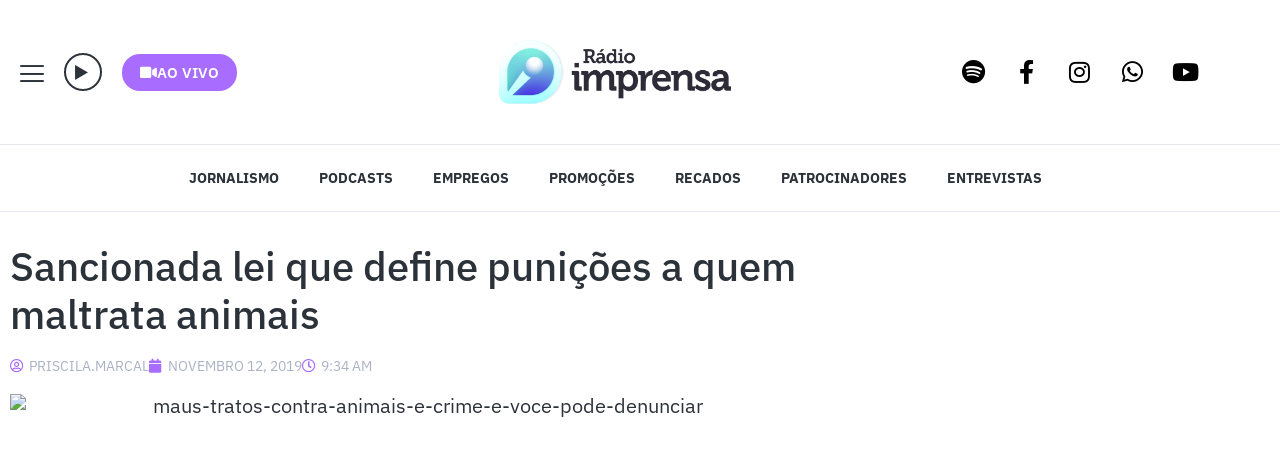

--- FILE ---
content_type: text/html; charset=UTF-8
request_url: https://imprensamadureira.com.br/sancionada-lei-que-define-punicoes-a-quem-maltrata-animais/
body_size: 41509
content:
<!doctype html>
<html lang="pt-BR">
<head>
	<meta charset="UTF-8">
	<meta name="viewport" content="width=device-width, initial-scale=1">
	<link rel="profile" href="https://gmpg.org/xfn/11">
	<title>Sancionada lei que define punições a quem maltrata animais &#8211; Rádio Imprensa</title>
<meta name='robots' content='max-image-preview:large' />
<link rel='dns-prefetch' href='//www.googletagmanager.com' />
<link rel='dns-prefetch' href='//pagead2.googlesyndication.com' />
<link rel="alternate" type="application/rss+xml" title="Feed para Rádio Imprensa &raquo;" href="https://imprensamadureira.com.br/feed/" />
<link rel="alternate" type="application/rss+xml" title="Feed de comentários para Rádio Imprensa &raquo;" href="https://imprensamadureira.com.br/comments/feed/" />
<link rel="alternate" type="application/rss+xml" title="Feed de comentários para Rádio Imprensa &raquo; Sancionada lei que define punições a quem maltrata animais" href="https://imprensamadureira.com.br/sancionada-lei-que-define-punicoes-a-quem-maltrata-animais/feed/" />
<link rel="alternate" title="oEmbed (JSON)" type="application/json+oembed" href="https://imprensamadureira.com.br/wp-json/oembed/1.0/embed?url=https%3A%2F%2Fimprensamadureira.com.br%2Fsancionada-lei-que-define-punicoes-a-quem-maltrata-animais%2F" />
<link rel="alternate" title="oEmbed (XML)" type="text/xml+oembed" href="https://imprensamadureira.com.br/wp-json/oembed/1.0/embed?url=https%3A%2F%2Fimprensamadureira.com.br%2Fsancionada-lei-que-define-punicoes-a-quem-maltrata-animais%2F&#038;format=xml" />
<link rel="alternate" type="application/rss+xml" title="Feed de Rádio Imprensa &raquo; Story" href="https://imprensamadureira.com.br/web-stories/feed/"><!-- imprensamadureira.com.br is managing ads with Advanced Ads 2.0.16 – https://wpadvancedads.com/ --><script id="impre-ready">
			window.advanced_ads_ready=function(e,a){a=a||"complete";var d=function(e){return"interactive"===a?"loading"!==e:"complete"===e};d(document.readyState)?e():document.addEventListener("readystatechange",(function(a){d(a.target.readyState)&&e()}),{once:"interactive"===a})},window.advanced_ads_ready_queue=window.advanced_ads_ready_queue||[];		</script>
		<style id='wp-img-auto-sizes-contain-inline-css'>
img:is([sizes=auto i],[sizes^="auto," i]){contain-intrinsic-size:3000px 1500px}
/*# sourceURL=wp-img-auto-sizes-contain-inline-css */
</style>

<link rel='stylesheet' id='sbi_styles-css' href='https://imprensamadureira.com.br/wp-content/plugins/instagram-feed/css/sbi-styles.min.css?ver=6.10.0' media='all' />
<link rel='stylesheet' id='jkit-elements-main-css' href='https://imprensamadureira.com.br/wp-content/plugins/jeg-elementor-kit/assets/css/elements/main.css?ver=3.0.2' media='all' />
<style id='wp-emoji-styles-inline-css'>

	img.wp-smiley, img.emoji {
		display: inline !important;
		border: none !important;
		box-shadow: none !important;
		height: 1em !important;
		width: 1em !important;
		margin: 0 0.07em !important;
		vertical-align: -0.1em !important;
		background: none !important;
		padding: 0 !important;
	}
/*# sourceURL=wp-emoji-styles-inline-css */
</style>
<link rel='stylesheet' id='wp-block-library-css' href='https://imprensamadureira.com.br/wp-includes/css/dist/block-library/style.min.css?ver=12b22616ebe0c6c690ed39d1eebed081' media='all' />
<link rel='stylesheet' id='liveblog24_live_blogging_tool-cgb-style-css-css' href='https://imprensamadureira.com.br/wp-content/plugins/24liveblog/dist/blocks.style.build.css' media='all' />
<style id='global-styles-inline-css'>
:root{--wp--preset--aspect-ratio--square: 1;--wp--preset--aspect-ratio--4-3: 4/3;--wp--preset--aspect-ratio--3-4: 3/4;--wp--preset--aspect-ratio--3-2: 3/2;--wp--preset--aspect-ratio--2-3: 2/3;--wp--preset--aspect-ratio--16-9: 16/9;--wp--preset--aspect-ratio--9-16: 9/16;--wp--preset--color--black: #000000;--wp--preset--color--cyan-bluish-gray: #abb8c3;--wp--preset--color--white: #ffffff;--wp--preset--color--pale-pink: #f78da7;--wp--preset--color--vivid-red: #cf2e2e;--wp--preset--color--luminous-vivid-orange: #ff6900;--wp--preset--color--luminous-vivid-amber: #fcb900;--wp--preset--color--light-green-cyan: #7bdcb5;--wp--preset--color--vivid-green-cyan: #00d084;--wp--preset--color--pale-cyan-blue: #8ed1fc;--wp--preset--color--vivid-cyan-blue: #0693e3;--wp--preset--color--vivid-purple: #9b51e0;--wp--preset--gradient--vivid-cyan-blue-to-vivid-purple: linear-gradient(135deg,rgb(6,147,227) 0%,rgb(155,81,224) 100%);--wp--preset--gradient--light-green-cyan-to-vivid-green-cyan: linear-gradient(135deg,rgb(122,220,180) 0%,rgb(0,208,130) 100%);--wp--preset--gradient--luminous-vivid-amber-to-luminous-vivid-orange: linear-gradient(135deg,rgb(252,185,0) 0%,rgb(255,105,0) 100%);--wp--preset--gradient--luminous-vivid-orange-to-vivid-red: linear-gradient(135deg,rgb(255,105,0) 0%,rgb(207,46,46) 100%);--wp--preset--gradient--very-light-gray-to-cyan-bluish-gray: linear-gradient(135deg,rgb(238,238,238) 0%,rgb(169,184,195) 100%);--wp--preset--gradient--cool-to-warm-spectrum: linear-gradient(135deg,rgb(74,234,220) 0%,rgb(151,120,209) 20%,rgb(207,42,186) 40%,rgb(238,44,130) 60%,rgb(251,105,98) 80%,rgb(254,248,76) 100%);--wp--preset--gradient--blush-light-purple: linear-gradient(135deg,rgb(255,206,236) 0%,rgb(152,150,240) 100%);--wp--preset--gradient--blush-bordeaux: linear-gradient(135deg,rgb(254,205,165) 0%,rgb(254,45,45) 50%,rgb(107,0,62) 100%);--wp--preset--gradient--luminous-dusk: linear-gradient(135deg,rgb(255,203,112) 0%,rgb(199,81,192) 50%,rgb(65,88,208) 100%);--wp--preset--gradient--pale-ocean: linear-gradient(135deg,rgb(255,245,203) 0%,rgb(182,227,212) 50%,rgb(51,167,181) 100%);--wp--preset--gradient--electric-grass: linear-gradient(135deg,rgb(202,248,128) 0%,rgb(113,206,126) 100%);--wp--preset--gradient--midnight: linear-gradient(135deg,rgb(2,3,129) 0%,rgb(40,116,252) 100%);--wp--preset--font-size--small: 13px;--wp--preset--font-size--medium: 20px;--wp--preset--font-size--large: 36px;--wp--preset--font-size--x-large: 42px;--wp--preset--spacing--20: 0.44rem;--wp--preset--spacing--30: 0.67rem;--wp--preset--spacing--40: 1rem;--wp--preset--spacing--50: 1.5rem;--wp--preset--spacing--60: 2.25rem;--wp--preset--spacing--70: 3.38rem;--wp--preset--spacing--80: 5.06rem;--wp--preset--shadow--natural: 6px 6px 9px rgba(0, 0, 0, 0.2);--wp--preset--shadow--deep: 12px 12px 50px rgba(0, 0, 0, 0.4);--wp--preset--shadow--sharp: 6px 6px 0px rgba(0, 0, 0, 0.2);--wp--preset--shadow--outlined: 6px 6px 0px -3px rgb(255, 255, 255), 6px 6px rgb(0, 0, 0);--wp--preset--shadow--crisp: 6px 6px 0px rgb(0, 0, 0);}:root { --wp--style--global--content-size: 800px;--wp--style--global--wide-size: 1200px; }:where(body) { margin: 0; }.wp-site-blocks > .alignleft { float: left; margin-right: 2em; }.wp-site-blocks > .alignright { float: right; margin-left: 2em; }.wp-site-blocks > .aligncenter { justify-content: center; margin-left: auto; margin-right: auto; }:where(.wp-site-blocks) > * { margin-block-start: 24px; margin-block-end: 0; }:where(.wp-site-blocks) > :first-child { margin-block-start: 0; }:where(.wp-site-blocks) > :last-child { margin-block-end: 0; }:root { --wp--style--block-gap: 24px; }:root :where(.is-layout-flow) > :first-child{margin-block-start: 0;}:root :where(.is-layout-flow) > :last-child{margin-block-end: 0;}:root :where(.is-layout-flow) > *{margin-block-start: 24px;margin-block-end: 0;}:root :where(.is-layout-constrained) > :first-child{margin-block-start: 0;}:root :where(.is-layout-constrained) > :last-child{margin-block-end: 0;}:root :where(.is-layout-constrained) > *{margin-block-start: 24px;margin-block-end: 0;}:root :where(.is-layout-flex){gap: 24px;}:root :where(.is-layout-grid){gap: 24px;}.is-layout-flow > .alignleft{float: left;margin-inline-start: 0;margin-inline-end: 2em;}.is-layout-flow > .alignright{float: right;margin-inline-start: 2em;margin-inline-end: 0;}.is-layout-flow > .aligncenter{margin-left: auto !important;margin-right: auto !important;}.is-layout-constrained > .alignleft{float: left;margin-inline-start: 0;margin-inline-end: 2em;}.is-layout-constrained > .alignright{float: right;margin-inline-start: 2em;margin-inline-end: 0;}.is-layout-constrained > .aligncenter{margin-left: auto !important;margin-right: auto !important;}.is-layout-constrained > :where(:not(.alignleft):not(.alignright):not(.alignfull)){max-width: var(--wp--style--global--content-size);margin-left: auto !important;margin-right: auto !important;}.is-layout-constrained > .alignwide{max-width: var(--wp--style--global--wide-size);}body .is-layout-flex{display: flex;}.is-layout-flex{flex-wrap: wrap;align-items: center;}.is-layout-flex > :is(*, div){margin: 0;}body .is-layout-grid{display: grid;}.is-layout-grid > :is(*, div){margin: 0;}body{padding-top: 0px;padding-right: 0px;padding-bottom: 0px;padding-left: 0px;}a:where(:not(.wp-element-button)){text-decoration: underline;}:root :where(.wp-element-button, .wp-block-button__link){background-color: #32373c;border-width: 0;color: #fff;font-family: inherit;font-size: inherit;font-style: inherit;font-weight: inherit;letter-spacing: inherit;line-height: inherit;padding-top: calc(0.667em + 2px);padding-right: calc(1.333em + 2px);padding-bottom: calc(0.667em + 2px);padding-left: calc(1.333em + 2px);text-decoration: none;text-transform: inherit;}.has-black-color{color: var(--wp--preset--color--black) !important;}.has-cyan-bluish-gray-color{color: var(--wp--preset--color--cyan-bluish-gray) !important;}.has-white-color{color: var(--wp--preset--color--white) !important;}.has-pale-pink-color{color: var(--wp--preset--color--pale-pink) !important;}.has-vivid-red-color{color: var(--wp--preset--color--vivid-red) !important;}.has-luminous-vivid-orange-color{color: var(--wp--preset--color--luminous-vivid-orange) !important;}.has-luminous-vivid-amber-color{color: var(--wp--preset--color--luminous-vivid-amber) !important;}.has-light-green-cyan-color{color: var(--wp--preset--color--light-green-cyan) !important;}.has-vivid-green-cyan-color{color: var(--wp--preset--color--vivid-green-cyan) !important;}.has-pale-cyan-blue-color{color: var(--wp--preset--color--pale-cyan-blue) !important;}.has-vivid-cyan-blue-color{color: var(--wp--preset--color--vivid-cyan-blue) !important;}.has-vivid-purple-color{color: var(--wp--preset--color--vivid-purple) !important;}.has-black-background-color{background-color: var(--wp--preset--color--black) !important;}.has-cyan-bluish-gray-background-color{background-color: var(--wp--preset--color--cyan-bluish-gray) !important;}.has-white-background-color{background-color: var(--wp--preset--color--white) !important;}.has-pale-pink-background-color{background-color: var(--wp--preset--color--pale-pink) !important;}.has-vivid-red-background-color{background-color: var(--wp--preset--color--vivid-red) !important;}.has-luminous-vivid-orange-background-color{background-color: var(--wp--preset--color--luminous-vivid-orange) !important;}.has-luminous-vivid-amber-background-color{background-color: var(--wp--preset--color--luminous-vivid-amber) !important;}.has-light-green-cyan-background-color{background-color: var(--wp--preset--color--light-green-cyan) !important;}.has-vivid-green-cyan-background-color{background-color: var(--wp--preset--color--vivid-green-cyan) !important;}.has-pale-cyan-blue-background-color{background-color: var(--wp--preset--color--pale-cyan-blue) !important;}.has-vivid-cyan-blue-background-color{background-color: var(--wp--preset--color--vivid-cyan-blue) !important;}.has-vivid-purple-background-color{background-color: var(--wp--preset--color--vivid-purple) !important;}.has-black-border-color{border-color: var(--wp--preset--color--black) !important;}.has-cyan-bluish-gray-border-color{border-color: var(--wp--preset--color--cyan-bluish-gray) !important;}.has-white-border-color{border-color: var(--wp--preset--color--white) !important;}.has-pale-pink-border-color{border-color: var(--wp--preset--color--pale-pink) !important;}.has-vivid-red-border-color{border-color: var(--wp--preset--color--vivid-red) !important;}.has-luminous-vivid-orange-border-color{border-color: var(--wp--preset--color--luminous-vivid-orange) !important;}.has-luminous-vivid-amber-border-color{border-color: var(--wp--preset--color--luminous-vivid-amber) !important;}.has-light-green-cyan-border-color{border-color: var(--wp--preset--color--light-green-cyan) !important;}.has-vivid-green-cyan-border-color{border-color: var(--wp--preset--color--vivid-green-cyan) !important;}.has-pale-cyan-blue-border-color{border-color: var(--wp--preset--color--pale-cyan-blue) !important;}.has-vivid-cyan-blue-border-color{border-color: var(--wp--preset--color--vivid-cyan-blue) !important;}.has-vivid-purple-border-color{border-color: var(--wp--preset--color--vivid-purple) !important;}.has-vivid-cyan-blue-to-vivid-purple-gradient-background{background: var(--wp--preset--gradient--vivid-cyan-blue-to-vivid-purple) !important;}.has-light-green-cyan-to-vivid-green-cyan-gradient-background{background: var(--wp--preset--gradient--light-green-cyan-to-vivid-green-cyan) !important;}.has-luminous-vivid-amber-to-luminous-vivid-orange-gradient-background{background: var(--wp--preset--gradient--luminous-vivid-amber-to-luminous-vivid-orange) !important;}.has-luminous-vivid-orange-to-vivid-red-gradient-background{background: var(--wp--preset--gradient--luminous-vivid-orange-to-vivid-red) !important;}.has-very-light-gray-to-cyan-bluish-gray-gradient-background{background: var(--wp--preset--gradient--very-light-gray-to-cyan-bluish-gray) !important;}.has-cool-to-warm-spectrum-gradient-background{background: var(--wp--preset--gradient--cool-to-warm-spectrum) !important;}.has-blush-light-purple-gradient-background{background: var(--wp--preset--gradient--blush-light-purple) !important;}.has-blush-bordeaux-gradient-background{background: var(--wp--preset--gradient--blush-bordeaux) !important;}.has-luminous-dusk-gradient-background{background: var(--wp--preset--gradient--luminous-dusk) !important;}.has-pale-ocean-gradient-background{background: var(--wp--preset--gradient--pale-ocean) !important;}.has-electric-grass-gradient-background{background: var(--wp--preset--gradient--electric-grass) !important;}.has-midnight-gradient-background{background: var(--wp--preset--gradient--midnight) !important;}.has-small-font-size{font-size: var(--wp--preset--font-size--small) !important;}.has-medium-font-size{font-size: var(--wp--preset--font-size--medium) !important;}.has-large-font-size{font-size: var(--wp--preset--font-size--large) !important;}.has-x-large-font-size{font-size: var(--wp--preset--font-size--x-large) !important;}
:root :where(.wp-block-pullquote){font-size: 1.5em;line-height: 1.6;}
/*# sourceURL=global-styles-inline-css */
</style>
<link rel='stylesheet' id='elementor-icons-css' href='https://imprensamadureira.com.br/wp-content/plugins/elementor/assets/lib/eicons/css/elementor-icons.min.css?ver=5.46.0' media='all' />
<link rel='stylesheet' id='elementor-frontend-css' href='https://imprensamadureira.com.br/wp-content/plugins/elementor/assets/css/frontend.min.css?ver=3.34.2' media='all' />
<link rel='stylesheet' id='elementor-post-3781-css' href='https://imprensamadureira.com.br/wp-content/uploads/elementor/css/post-3781.css?ver=1768905392' media='all' />
<link rel='stylesheet' id='jet-sticky-frontend-css' href='https://imprensamadureira.com.br/wp-content/plugins/jetsticky-for-elementor/assets/css/jet-sticky-frontend.css?ver=1.0.4' media='all' />
<link rel='stylesheet' id='font-awesome-5-all-css' href='https://imprensamadureira.com.br/wp-content/plugins/elementor/assets/lib/font-awesome/css/all.min.css?ver=3.34.2' media='all' />
<link rel='stylesheet' id='font-awesome-4-shim-css' href='https://imprensamadureira.com.br/wp-content/plugins/elementor/assets/lib/font-awesome/css/v4-shims.min.css?ver=3.34.2' media='all' />
<link rel='stylesheet' id='she-header-style-css' href='https://imprensamadureira.com.br/wp-content/plugins/sticky-header-effects-for-elementor/assets/css/she-header-style.css?ver=2.1.6' media='all' />
<link rel='stylesheet' id='sbistyles-css' href='https://imprensamadureira.com.br/wp-content/plugins/instagram-feed/css/sbi-styles.min.css?ver=6.10.0' media='all' />
<link rel='stylesheet' id='hello-elementor-css' href='https://imprensamadureira.com.br/wp-content/themes/hello-elementor/assets/css/reset.css?ver=3.4.5' media='all' />
<link rel='stylesheet' id='hello-elementor-theme-style-css' href='https://imprensamadureira.com.br/wp-content/themes/hello-elementor/assets/css/theme.css?ver=3.4.5' media='all' />
<link rel='stylesheet' id='hello-elementor-header-footer-css' href='https://imprensamadureira.com.br/wp-content/themes/hello-elementor/assets/css/header-footer.css?ver=3.4.5' media='all' />
<link rel='stylesheet' id='widget-image-css' href='https://imprensamadureira.com.br/wp-content/plugins/elementor/assets/css/widget-image.min.css?ver=3.34.2' media='all' />
<link rel='stylesheet' id='e-animation-bob-css' href='https://imprensamadureira.com.br/wp-content/plugins/elementor/assets/lib/animations/styles/e-animation-bob.min.css?ver=3.34.2' media='all' />
<link rel='stylesheet' id='widget-social-icons-css' href='https://imprensamadureira.com.br/wp-content/plugins/elementor/assets/css/widget-social-icons.min.css?ver=3.34.2' media='all' />
<link rel='stylesheet' id='e-apple-webkit-css' href='https://imprensamadureira.com.br/wp-content/plugins/elementor/assets/css/conditionals/apple-webkit.min.css?ver=3.34.2' media='all' />
<link rel='stylesheet' id='e-sticky-css' href='https://imprensamadureira.com.br/wp-content/plugins/elementor-pro/assets/css/modules/sticky.min.css?ver=3.32.3' media='all' />
<link rel='stylesheet' id='e-animation-fadeIn-css' href='https://imprensamadureira.com.br/wp-content/plugins/elementor/assets/lib/animations/styles/fadeIn.min.css?ver=3.34.2' media='all' />
<link rel='stylesheet' id='widget-nav-menu-css' href='https://imprensamadureira.com.br/wp-content/plugins/elementor-pro/assets/css/widget-nav-menu.min.css?ver=3.32.3' media='all' />
<link rel='stylesheet' id='swiper-css' href='https://imprensamadureira.com.br/wp-content/plugins/elementor/assets/lib/swiper/v8/css/swiper.min.css?ver=8.4.5' media='all' />
<link rel='stylesheet' id='e-swiper-css' href='https://imprensamadureira.com.br/wp-content/plugins/elementor/assets/css/conditionals/e-swiper.min.css?ver=3.34.2' media='all' />
<link rel='stylesheet' id='widget-heading-css' href='https://imprensamadureira.com.br/wp-content/plugins/elementor/assets/css/widget-heading.min.css?ver=3.34.2' media='all' />
<link rel='stylesheet' id='widget-spacer-css' href='https://imprensamadureira.com.br/wp-content/plugins/elementor/assets/css/widget-spacer.min.css?ver=3.34.2' media='all' />
<link rel='stylesheet' id='widget-post-info-css' href='https://imprensamadureira.com.br/wp-content/plugins/elementor-pro/assets/css/widget-post-info.min.css?ver=3.32.3' media='all' />
<link rel='stylesheet' id='widget-icon-list-css' href='https://imprensamadureira.com.br/wp-content/plugins/elementor/assets/css/widget-icon-list.min.css?ver=3.34.2' media='all' />
<link rel='stylesheet' id='elementor-icons-shared-0-css' href='https://imprensamadureira.com.br/wp-content/plugins/elementor/assets/lib/font-awesome/css/fontawesome.min.css?ver=5.15.3' media='all' />
<link rel='stylesheet' id='elementor-icons-fa-regular-css' href='https://imprensamadureira.com.br/wp-content/plugins/elementor/assets/lib/font-awesome/css/regular.min.css?ver=5.15.3' media='all' />
<link rel='stylesheet' id='elementor-icons-fa-solid-css' href='https://imprensamadureira.com.br/wp-content/plugins/elementor/assets/lib/font-awesome/css/solid.min.css?ver=5.15.3' media='all' />
<link rel='stylesheet' id='widget-author-box-css' href='https://imprensamadureira.com.br/wp-content/plugins/elementor-pro/assets/css/widget-author-box.min.css?ver=3.32.3' media='all' />
<link rel='stylesheet' id='widget-divider-css' href='https://imprensamadureira.com.br/wp-content/plugins/elementor/assets/css/widget-divider.min.css?ver=3.34.2' media='all' />
<link rel='stylesheet' id='widget-search-form-css' href='https://imprensamadureira.com.br/wp-content/plugins/elementor-pro/assets/css/widget-search-form.min.css?ver=3.32.3' media='all' />
<link rel='stylesheet' id='e-animation-fadeInUp-css' href='https://imprensamadureira.com.br/wp-content/plugins/elementor/assets/lib/animations/styles/fadeInUp.min.css?ver=3.34.2' media='all' />
<link rel='stylesheet' id='e-animation-slideInRight-css' href='https://imprensamadureira.com.br/wp-content/plugins/elementor/assets/lib/animations/styles/slideInRight.min.css?ver=3.34.2' media='all' />
<link rel='stylesheet' id='e-popup-css' href='https://imprensamadureira.com.br/wp-content/plugins/elementor-pro/assets/css/conditionals/popup.min.css?ver=3.32.3' media='all' />
<link rel='stylesheet' id='elementor-post-51930-css' href='https://imprensamadureira.com.br/wp-content/uploads/elementor/css/post-51930.css?ver=1768905420' media='all' />
<link rel='stylesheet' id='elementor-post-52264-css' href='https://imprensamadureira.com.br/wp-content/uploads/elementor/css/post-52264.css?ver=1768905392' media='all' />
<link rel='stylesheet' id='elementor-post-41218-css' href='https://imprensamadureira.com.br/wp-content/uploads/elementor/css/post-41218.css?ver=1768905458' media='all' />
<link rel='stylesheet' id='elementor-post-52465-css' href='https://imprensamadureira.com.br/wp-content/uploads/elementor/css/post-52465.css?ver=1768905392' media='all' />
<link rel='stylesheet' id='elementor-post-51513-css' href='https://imprensamadureira.com.br/wp-content/uploads/elementor/css/post-51513.css?ver=1768905392' media='all' />
<link rel='stylesheet' id='sonaar-music-css' href='https://imprensamadureira.com.br/wp-content/plugins/mp3-music-player-by-sonaar/public/css/sonaar-music-public.css?ver=5.10' media='all' />
<style id='sonaar-music-inline-css'>
.iron-audioplayer .playlist .audio-track, .iron-audioplayer .srp_notfound, .iron-audioplayer .playlist .srp_pagination, .iron-audioplayer.srp_has_customfields .sr-cf-heading, .iron-audioplayer .sr-playlist-cf-container, .iron-audioplayer .track-title, .iron-audioplayer .album-store, .iron-audioplayer  .playlist .track-number, .iron-audioplayer .sr_it-playlist-title, .iron-audioplayer[data-playertemplate="skin_boxed_tracklist"] .track-title, .sr-playlist-item .srp_noteButton{ color:#0a0a0a;}:root {--srp-global-tracklist-color: #0a0a0a;} .iron-audioplayer .sr_it-playlist-title, .iron-audioplayer[data-playertemplate="skin_boxed_tracklist"] .album-title, .iron-audioplayer[data-playertemplate="skin_boxed_tracklist"] .track-title, .iron-audioplayer .srp_player_meta, .srp_miniplayer_metas, .srp_miniplayer_metas .srp_meta.track-title, .srp_miniplayer_metas .srp_meta.album-title { color:#ffffff;}.iron-audioplayer .srp_subtitle{ color:#c9c9c9;}.srp_track_description{ color:#5e5e5e;}#sonaar-player .player, #sonaar-player .player .volume .slider-container, #sonaar-player .close.btn_playlist:before, #sonaar-player .close.btn_playlist:after{border-color:#802bff;}#sonaar-player .player .volume .slider-container:before{border-top-color:#802bff;}#sonaar-player .playlist button.play, #sonaar-player .close.btn-player, #sonaar-player .mobileProgress, #sonaar-player .ui-slider-handle, .ui-slider-range{background-color:#802bff;}#sonaar-player .playlist .tracklist li.active, #sonaar-player .playlist .tracklist li.active span, #sonaar-player .playlist .title, .srmp3_singning p[begin]:not(.srmp3_lyrics_read ~ p){color:#802bff;}#sonaar-player .player .timing, #sonaar-player .album-title, #sonaar-player .playlist .tracklist li, #sonaar-player .playlist .tracklist li a, #sonaar-player .player .store .track-store li a, #sonaar-player .track-store li, #sonaar-player .sonaar-extend-button, #sonaar-player .sr_skip_number{color:rgba(255, 255, 255, 1);}#sonaar-player .player .store .track-store li .sr_store_round_bt, #sonaar-player .ui-slider-handle, #sonaar-player .ui-slider-range{background-color:rgba(255, 255, 255, 1);}#sonaar-player .control, #sonaar-player .sricon-volume {color:rgba(255, 255, 255, 1);}#sonaar-player div.sr_speedRate div{background:rgba(255, 255, 255, 1);}div#sonaar-player, #sonaar-player .player, #sonaar-player .player .volume .slider-container, #sonaar-player.sr-float div.playlist, #sonaar-player.sr-float .close.btn-player, #sonaar-player.sr-float .player.sr-show_controls_hover .playerNowPlaying, .srp_extendedPlayer{background-color:rgba(0, 0, 0, 1);}@media only screen and (max-width: 1025px){#sonaar-player .store{background-color:rgba(0, 0, 0, 1);}}#sonaar-player .player .volume .slider-container:after{border-top-color:rgba(0, 0, 0, 1);}#sonaar-player .playlist button.play, #sonaar-player .player .store .track-store li .sr_store_round_bt{color:rgba(0, 0, 0, 1);}#sonaar-player .close.btn-player rect{fill:rgba(0, 0, 0, 1);}#sonaar-player .close.btn-player.enable:after, #sonaar-player .close.btn-player.enable:before{border-color:rgba(0, 0, 0, 1)!important;}#sonaar-player.sr-float .close.btn-player.enable:after, #sonaar-player.sr-float .close.btn-player.enable:before{border-color:!important;}#sonaar-player div.sr_speedRate div{color:rgba(0, 0, 0, 1);}#sonaar-player .mobilePanel, #sonaar-player .player .player-row:before{background-color:rgba(0, 0, 0, 1);}#sonaar-player .player div.mobilePanel{border-color:rgba(0, 0, 0, 1);}#sonaar-player .mobileProgressing, #sonaar-player .progressDot{background-color:#9249ff;}#sonaar-player div.mobileProgressing, #sonaar-player div.progressDot{background-color:#7621ff;}div#sonaar-modal .sr_popup-content, .iron-audioplayer .srp_note{background-color:#ffffff;}.sr_close svg{fill:#000000;}.iron-audioplayer .srp_player_boxed, .single-album .iron-audioplayer[data-playertemplate="skin_float_tracklist"] .album-player{background:#0a0a0a;}.iron_widget_radio:not(.srp_player_button) .iron-audioplayer[data-playertemplate="skin_boxed_tracklist"] .playlist, .single-album .iron-audioplayer[data-playertemplate="skin_float_tracklist"] .sonaar-grid{background:#f2f2f2;}.iron-audioplayer .srp-play-button-label-container{color:;}.iron-audioplayer .playlist .current .audio-track, .playlist .current .track-number{color:#ffffff;}.iron-audioplayer .playlist a.song-store:not(.sr_store_wc_round_bt){color:rgba(0, 0, 0, 1);}.iron-audioplayer  .playlist .song-store-list-menu .fa-ellipsis-v{color:#BBBBBB;}.iron-audioplayer  .playlist .audio-track path, .iron-audioplayer  .playlist .sricon-play{color:#ffffff;}.iron-audioplayer .control .sricon-play, .srp-play-button .sricon-play, .srp_pagination .active{color:#ffffff;}.iron-audioplayer .srp-play-circle{border-color:#ffffff;}.iron-audioplayer .control, .iron-audioplayer[data-playertemplate="skin_boxed_tracklist"] .sr_progressbar, .srp_player_boxed .srp_noteButton{color:#ffffff;}.iron-audioplayer .sr_speedRate div{border-color:#ffffff;}.iron-audioplayer .srp-play-button-label-container, .iron-audioplayer .ui-slider-handle, .iron-audioplayer .ui-slider-range{background:#ffffff;}.iron-audioplayer.sr_player_on_artwork .sonaar-Artwort-box .control [class*="sricon-"]{color:rgba(255,255,255,0.9);}.iron-audioplayer.sr_player_on_artwork .sonaar-Artwort-box .control .play{border-color:rgba(255,255,255,0.9);}.iron-audioplayer .song-store.sr_store_wc_round_bt{color:rgba(255, 255, 255, 1);}.iron-audioplayer .song-store.sr_store_wc_round_bt{background-color:rgba(0, 0, 0, 1);} @media screen and (max-width: 540px){ #sonaar-player .playlist .tracklist span.track-title, #sonaar-player .playlist .tracklist span.track-artist, #sonaar-player .playlist .tracklist span.track-album{ padding-left: 35px; } }.srp-modal-variation-list .srp-modal-variant-selector {background-color:;}.srp-modal-variation-list .srp-modal-variant-selector:hover, .srp-modal-variation-list .srp-modal-variant-selector.srp_selected {background-color:;}#sonaar-modal .srp_button {background-color:#0170b9;}#sonaar-modal .srp_button {color:#ffffff;}:root {
			--srp-global-sticky_player_featured_color: #802bff;
			--srp-global-sticky_player_waveform_progress_color: #9249ff;
			--srp-global-sticky_player_waveform_background_color: #32207a;
			--srp-global-sticky_player_labelsandbuttons: rgba(255, 255, 255, 1);
			--srp-global-sticky_player_background: rgba(0, 0, 0, 1);
			--srp-global-music_player_wc_bt_color: rgba(255, 255, 255, 1);
			--srp-global-music_player_wc_bt_bgcolor: rgba(0, 0, 0, 1);
			--srp-global-modal-btn-txt-color: #ffffff;
			--srp-global-modal-btn-bg-color: #0170b9;
			--srp-global-modal-form-input-bg-color: ;
			--srp-global-modal-form-input-border-color: ;
			--srp-global-modal-form-input-color: ;
			
		  }.iron-audioplayer .sonaar_fake_wave .sonaar_wave_cut rect{fill:#802bff;}#sonaar-player .sonaar_fake_wave .sonaar_wave_base rect{fill:#32207a;}#sonaar-player .mobileProgress{background-color:#32207a;}#sonaar-player .sonaar_fake_wave .sonaar_wave_cut rect{fill:#9249ff;}.iron-audioplayer .sr_waveform_simplebar .sonaar_wave_base{background-color:#32207a;}.iron-audioplayer .sr_waveform_simplebar .sonaar_wave_cut{background-color:#802bff;}#sonaar-player .sonaar_fake_wave .sonaar_wave_base {background-color:#32207a;}#sonaar-player .sonaar_fake_wave .sonaar_wave_cut {background-color:#9249ff;}
/*# sourceURL=sonaar-music-inline-css */
</style>
<link rel='stylesheet' id='sonaar-music-pro-css' href='https://imprensamadureira.com.br/wp-content/plugins/sonaar-music-pro/public/css/sonaar-music-pro-public.css?ver=5.2' media='all' />
<link rel='stylesheet' id='elementor-gf-local-ibmplexsans-css' href='https://imprensamadureira.com.br/wp-content/uploads/elementor/google-fonts/css/ibmplexsans.css?ver=1742249659' media='all' />
<link rel='stylesheet' id='elementor-gf-local-roboto-css' href='https://imprensamadureira.com.br/wp-content/uploads/elementor/google-fonts/css/roboto.css?ver=1742249761' media='all' />
<link rel='stylesheet' id='elementor-icons-jkiticon-css' href='https://imprensamadureira.com.br/wp-content/plugins/jeg-elementor-kit/assets/fonts/jkiticon/jkiticon.css?ver=3.0.2' media='all' />
<link rel='stylesheet' id='elementor-icons-fa-brands-css' href='https://imprensamadureira.com.br/wp-content/plugins/elementor/assets/lib/font-awesome/css/brands.min.css?ver=5.15.3' media='all' />
<script src="https://imprensamadureira.com.br/wp-content/plugins/elementor/assets/lib/font-awesome/js/v4-shims.min.js?ver=3.34.2" id="font-awesome-4-shim-js"></script>
<script src="https://imprensamadureira.com.br/wp-content/plugins/elementor-pro/assets/js/page-transitions.min.js?ver=3.32.3" id="page-transitions-js"></script>
<script src="https://imprensamadureira.com.br/wp-includes/js/jquery/jquery.min.js?ver=3.7.1" id="jquery-core-js"></script>
<script src="https://imprensamadureira.com.br/wp-includes/js/jquery/jquery-migrate.min.js?ver=3.4.1" id="jquery-migrate-js"></script>
<script src="https://imprensamadureira.com.br/wp-content/plugins/sticky-header-effects-for-elementor/assets/js/she-header.js?ver=2.1.6" id="she-header-js"></script>

<!-- Snippet da etiqueta do Google (gtag.js) adicionado pelo Site Kit -->
<!-- Snippet do Google Análises adicionado pelo Site Kit -->
<script src="https://www.googletagmanager.com/gtag/js?id=G-R1QRNV2BJH" id="google_gtagjs-js" async></script>
<script id="google_gtagjs-js-after">
window.dataLayer = window.dataLayer || [];function gtag(){dataLayer.push(arguments);}
gtag("set","linker",{"domains":["imprensamadureira.com.br"]});
gtag("js", new Date());
gtag("set", "developer_id.dZTNiMT", true);
gtag("config", "G-R1QRNV2BJH");
//# sourceURL=google_gtagjs-js-after
</script>
<script src="https://imprensamadureira.com.br/wp-content/plugins/sonaar-music-pro/public/js/sonaar-music-pro-public.js?ver=5.2" id="sonaar-music-pro-js"></script>
<script src="https://imprensamadureira.com.br/wp-content/plugins/mp3-music-player-by-sonaar/public/js/perfect-scrollbar.min.js?ver=5.10" id="sonaar-music-scrollbar-js"></script>
<script src="https://imprensamadureira.com.br/wp-content/plugins/sonaar-music-pro/public/js/color-thief.min.js?ver=5.2" id="color-thief-js"></script>
<link rel="https://api.w.org/" href="https://imprensamadureira.com.br/wp-json/" /><link rel="alternate" title="JSON" type="application/json" href="https://imprensamadureira.com.br/wp-json/wp/v2/posts/11309" /><link rel="EditURI" type="application/rsd+xml" title="RSD" href="https://imprensamadureira.com.br/xmlrpc.php?rsd" />
<link rel="canonical" href="https://imprensamadureira.com.br/sancionada-lei-que-define-punicoes-a-quem-maltrata-animais/" />
<!-- start Simple Custom CSS and JS -->
<!-- Cole o código dentro da tag head --><link rel="preconnect" href="https://tagmanager.alright.network"><link rel="preconnect" href="https://securepubads.g.doubleclick.net"><script async src='https://tagmanager.alright.network/manager/js/container_3oiX69M1.js'></script><!-- Alright Tag Manager --><!-- end Simple Custom CSS and JS -->
<meta name="generator" content="Site Kit by Google 1.170.0" />
<!-- Meta-etiquetas do Google AdSense adicionado pelo Site Kit -->
<meta name="google-adsense-platform-account" content="ca-host-pub-2644536267352236">
<meta name="google-adsense-platform-domain" content="sitekit.withgoogle.com">
<!-- Fim das meta-etiquetas do Google AdSense adicionado pelo Site Kit -->
<meta name="generator" content="Elementor 3.34.2; features: additional_custom_breakpoints; settings: css_print_method-external, google_font-enabled, font_display-auto">
			<style>
				.e-con.e-parent:nth-of-type(n+4):not(.e-lazyloaded):not(.e-no-lazyload),
				.e-con.e-parent:nth-of-type(n+4):not(.e-lazyloaded):not(.e-no-lazyload) * {
					background-image: none !important;
				}
				@media screen and (max-height: 1024px) {
					.e-con.e-parent:nth-of-type(n+3):not(.e-lazyloaded):not(.e-no-lazyload),
					.e-con.e-parent:nth-of-type(n+3):not(.e-lazyloaded):not(.e-no-lazyload) * {
						background-image: none !important;
					}
				}
				@media screen and (max-height: 640px) {
					.e-con.e-parent:nth-of-type(n+2):not(.e-lazyloaded):not(.e-no-lazyload),
					.e-con.e-parent:nth-of-type(n+2):not(.e-lazyloaded):not(.e-no-lazyload) * {
						background-image: none !important;
					}
				}
			</style>
			
<!-- Código do Google Adsense adicionado pelo Site Kit -->
<script async src="https://pagead2.googlesyndication.com/pagead/js/adsbygoogle.js?client=ca-pub-7127539083276237&amp;host=ca-host-pub-2644536267352236" crossorigin="anonymous"></script>

<!-- Fim do código do Google AdSense adicionado pelo Site Kit -->
<link rel="icon" href="https://imprensamadureira.com.br/wp-content/uploads/2023/07/cropped-favicon-32x32.png" sizes="32x32" />
<link rel="icon" href="https://imprensamadureira.com.br/wp-content/uploads/2023/07/cropped-favicon-192x192.png" sizes="192x192" />
<link rel="apple-touch-icon" href="https://imprensamadureira.com.br/wp-content/uploads/2023/07/cropped-favicon-180x180.png" />
<meta name="msapplication-TileImage" content="https://imprensamadureira.com.br/wp-content/uploads/2023/07/cropped-favicon-270x270.png" />
		<style id="wp-custom-css">
			#sonaar-player .playerNowPlaying .album-art img.hover {
	display: none;
}

/*
.album-art img {
	border-radius: 5px;
	border: solid gray 2px;
}
*/

.srp_player_boxed {
	border-radius: 10px;
}

i.jki.jki-play-button {
    margin-left: -7px;
}

.single-album .sr-container, .single-album #comments, .single-sr_playlist .sr-container, .single-sr_playlist #comments, .sr_taxonomy-show .sr-container, .sr_taxonomy-show #comments {
	max-width: 840px;
	margin-bottom: 75px;
}

.available-now {
  display: none;
}

#sonaar-player .player .store .track-store li a i {
  line-height: 1.8;
}

/* Enquetes */
div#onyx-poll-modal {
  display: none !important;
}
div.onyx-poll-widget {
  margin: 0px !important;
  padding: 0px;
  border: none;
  float: none !important;
}
p.onyx-poll-question{
	font-size:22px !important;
}
.onyx-poll-choices li{
	font-style: normal !important;
	border-radius: 5px !important;
	font-size: 16px !important;
	border: solid  var( --e-global-color-1c64d68 ) !important;
}
.onyx-poll-footer {
	display: block !important;
}
.onyx-poll-ft-btn {
	color: #ffffff !important;
	font-size: 14px !important;
	font-family: var(--e-global-typography-accent-font-family ), Sans-serif !important;
  display: block;
  width: 100% !important;
	text-align: center !important;
  font-weight: 900 !important;
  text-transform: uppercase;
  fill: var(--e-global-color-60fa4a7 ) !important;
  color: var(--e-global-color-60fa4a7 ) !important;
  background-color: var(--e-global-color-accent ) !important;
  border-style: solid !important;
  border-color: var(--e-global-color-accent ) !important;
  border-radius: 20px 20px 20px 20px;
	padding: 12px 24px;
}

li.onyx-poll-choice::before {
  background-color: #f7eefe !important;
}

.onyx-poll-choices li:hover, .onyx-poll-choices li.choosed {
  text-shadow: none !important;
	color: black;
	border: solid  #a86cff !important;

}

p.onyx-poll-message.success {
  font-size: 14px;
  color: #29bcd4;
}

.onyx-poll-choices li:after {
	width: 70% !important;
}		</style>
		</head>
<body data-rsssl=1 class="wp-singular post-template-default single single-post postid-11309 single-format-standard wp-custom-logo wp-embed-responsive wp-theme-hello-elementor jkit-color-scheme hello-elementor-default elementor-default elementor-kit-3781 elementor-page-41218">

		<e-page-transition class="e-page-transition--entering" exclude="^https\:\/\/imprensamadureira\.com\.br\/wp\-admin\/">
					</e-page-transition>
		
<a class="skip-link screen-reader-text" href="#content">Ir para o conteúdo</a>

		<header data-elementor-type="header" data-elementor-id="51930" class="elementor elementor-51930 elementor-location-header" data-elementor-post-type="elementor_library">
					<section class="elementor-section elementor-top-section elementor-element elementor-element-3c14628 elementor-section-content-middle she-header-yes elementor-section-height-min-height elementor-section-items-stretch elementor-section-boxed elementor-section-height-default elementor-invisible" data-id="3c14628" data-element_type="section" id="header" data-settings="{&quot;background_background&quot;:&quot;classic&quot;,&quot;sticky&quot;:&quot;top&quot;,&quot;sticky_effects_offset&quot;:10,&quot;transparent&quot;:&quot;yes&quot;,&quot;background_show&quot;:&quot;yes&quot;,&quot;background&quot;:&quot;#FFFFFF&quot;,&quot;shrink_header&quot;:&quot;yes&quot;,&quot;custom_height_header&quot;:{&quot;unit&quot;:&quot;px&quot;,&quot;size&quot;:90,&quot;sizes&quot;:[]},&quot;shrink_header_logo&quot;:&quot;yes&quot;,&quot;animation&quot;:&quot;fadeIn&quot;,&quot;scroll_distance&quot;:{&quot;unit&quot;:&quot;px&quot;,&quot;size&quot;:10,&quot;sizes&quot;:[]},&quot;sticky_on&quot;:[&quot;desktop&quot;,&quot;tablet&quot;,&quot;mobile&quot;],&quot;sticky_offset&quot;:0,&quot;sticky_anchor_link_offset&quot;:0,&quot;transparent_on&quot;:[&quot;desktop&quot;,&quot;tablet&quot;,&quot;mobile&quot;],&quot;scroll_distance_tablet&quot;:{&quot;unit&quot;:&quot;px&quot;,&quot;size&quot;:&quot;&quot;,&quot;sizes&quot;:[]},&quot;scroll_distance_mobile&quot;:{&quot;unit&quot;:&quot;px&quot;,&quot;size&quot;:&quot;&quot;,&quot;sizes&quot;:[]},&quot;she_offset_top&quot;:{&quot;unit&quot;:&quot;px&quot;,&quot;size&quot;:0,&quot;sizes&quot;:[]},&quot;she_offset_top_tablet&quot;:{&quot;unit&quot;:&quot;px&quot;,&quot;size&quot;:&quot;&quot;,&quot;sizes&quot;:[]},&quot;she_offset_top_mobile&quot;:{&quot;unit&quot;:&quot;px&quot;,&quot;size&quot;:&quot;&quot;,&quot;sizes&quot;:[]},&quot;she_width&quot;:{&quot;unit&quot;:&quot;%&quot;,&quot;size&quot;:100,&quot;sizes&quot;:[]},&quot;she_width_tablet&quot;:{&quot;unit&quot;:&quot;px&quot;,&quot;size&quot;:&quot;&quot;,&quot;sizes&quot;:[]},&quot;she_width_mobile&quot;:{&quot;unit&quot;:&quot;px&quot;,&quot;size&quot;:&quot;&quot;,&quot;sizes&quot;:[]},&quot;she_padding&quot;:{&quot;unit&quot;:&quot;px&quot;,&quot;top&quot;:0,&quot;right&quot;:&quot;&quot;,&quot;bottom&quot;:0,&quot;left&quot;:&quot;&quot;,&quot;isLinked&quot;:true},&quot;she_padding_tablet&quot;:{&quot;unit&quot;:&quot;px&quot;,&quot;top&quot;:&quot;&quot;,&quot;right&quot;:&quot;&quot;,&quot;bottom&quot;:&quot;&quot;,&quot;left&quot;:&quot;&quot;,&quot;isLinked&quot;:true},&quot;she_padding_mobile&quot;:{&quot;unit&quot;:&quot;px&quot;,&quot;top&quot;:&quot;&quot;,&quot;right&quot;:&quot;&quot;,&quot;bottom&quot;:&quot;&quot;,&quot;left&quot;:&quot;&quot;,&quot;isLinked&quot;:true},&quot;custom_height_header_tablet&quot;:{&quot;unit&quot;:&quot;px&quot;,&quot;size&quot;:&quot;&quot;,&quot;sizes&quot;:[]},&quot;custom_height_header_mobile&quot;:{&quot;unit&quot;:&quot;px&quot;,&quot;size&quot;:&quot;&quot;,&quot;sizes&quot;:[]},&quot;custom_height_header_logo&quot;:{&quot;unit&quot;:&quot;px&quot;,&quot;size&quot;:100,&quot;sizes&quot;:[]},&quot;custom_height_header_logo_tablet&quot;:{&quot;unit&quot;:&quot;px&quot;,&quot;size&quot;:&quot;&quot;,&quot;sizes&quot;:[]},&quot;custom_height_header_logo_mobile&quot;:{&quot;unit&quot;:&quot;px&quot;,&quot;size&quot;:&quot;&quot;,&quot;sizes&quot;:[]}}">
						<div class="elementor-container elementor-column-gap-no">
					<div class="elementor-column elementor-col-100 elementor-top-column elementor-element elementor-element-bdae39d" data-id="bdae39d" data-element_type="column" data-settings="{&quot;background_background&quot;:&quot;classic&quot;}">
			<div class="elementor-widget-wrap elementor-element-populated">
						<section class="elementor-section elementor-inner-section elementor-element elementor-element-352e2f0 elementor-section-content-middle elementor-reverse-tablet elementor-reverse-mobile elementor-section-height-min-height elementor-section-boxed elementor-section-height-default" data-id="352e2f0" data-element_type="section" data-settings="{&quot;background_background&quot;:&quot;classic&quot;}">
						<div class="elementor-container elementor-column-gap-no">
					<div class="elementor-column elementor-col-33 elementor-inner-column elementor-element elementor-element-12384d3" data-id="12384d3" data-element_type="column">
			<div class="elementor-widget-wrap elementor-element-populated">
						<div class="elementor-element elementor-element-96ce238 elementor-widget__width-auto elementor-hidden-tablet elementor-hidden-mobile elementor-view-default elementor-widget elementor-widget-icon" data-id="96ce238" data-element_type="widget" data-widget_type="icon.default">
				<div class="elementor-widget-container">
							<div class="elementor-icon-wrapper">
			<a class="elementor-icon" href="#elementor-action%3Aaction%3Dpopup%3Aopen%26settings%3DeyJpZCI6IjUyNDY1IiwidG9nZ2xlIjpmYWxzZX0%3D">
			<i aria-hidden="true" class="jki jki-menu-11-light"></i>			</a>
		</div>
						</div>
				</div>
				<div class="elementor-element elementor-element-5fd57c6 elementor-widget__width-auto elementor-hidden-mobile elementor-widget elementor-widget-button" data-id="5fd57c6" data-element_type="widget" data-widget_type="button.default">
				<div class="elementor-widget-container">
									<div class="elementor-button-wrapper">
					<a href="javascript:IRON.sonaar.player.setPlayerAndPlay({id:52371})" class="elementor-button elementor-size-sm" role="button">
						<span class="elementor-button-content-wrapper">
						<span class="elementor-button-icon">
				<i aria-hidden="true" class="jki jki-play-button"></i>			</span>
								</span>
					</a>
				</div>
								</div>
				</div>
				<div class="elementor-element elementor-element-1a7a743 elementor-widget__width-auto elementor-mobile-align-justify elementor-widget elementor-widget-button" data-id="1a7a743" data-element_type="widget" data-widget_type="button.default">
				<div class="elementor-widget-container">
									<div class="elementor-button-wrapper">
					<a class="elementor-button elementor-button-link elementor-size-sm" href="https://imprensamadureira.com.br/live">
						<span class="elementor-button-content-wrapper">
						<span class="elementor-button-icon">
				<i aria-hidden="true" class="fas fa-video"></i>			</span>
									<span class="elementor-button-text">AO VIVO</span>
					</span>
					</a>
				</div>
								</div>
				</div>
				<div class="elementor-element elementor-element-7f53059 elementor-widget__width-auto elementor-hidden-desktop elementor-view-default elementor-widget elementor-widget-icon" data-id="7f53059" data-element_type="widget" data-widget_type="icon.default">
				<div class="elementor-widget-container">
							<div class="elementor-icon-wrapper">
			<a class="elementor-icon" href="#elementor-action%3Aaction%3Dpopup%3Aopen%26settings%3DeyJpZCI6IjUyNDY1IiwidG9nZ2xlIjpmYWxzZX0%3D">
			<i aria-hidden="true" class="jki jki-menu-11-light"></i>			</a>
		</div>
						</div>
				</div>
					</div>
		</div>
				<div class="elementor-column elementor-col-33 elementor-inner-column elementor-element elementor-element-2fcc20d" data-id="2fcc20d" data-element_type="column">
			<div class="elementor-widget-wrap elementor-element-populated">
						<div class="elementor-element elementor-element-11bf3f0 elementor-widget-tablet__width-auto elementor-widget elementor-widget-theme-site-logo elementor-widget-image" data-id="11bf3f0" data-element_type="widget" data-widget_type="theme-site-logo.default">
				<div class="elementor-widget-container">
											<a href="https://imprensamadureira.com.br">
			<img fetchpriority="high" width="2048" height="562" src="https://imprensamadureira.com.br/wp-content/uploads/2023/04/logo-horizontal-black.png" class="attachment-full size-full wp-image-6100" alt="" decoding="async" srcset="https://imprensamadureira.com.br/wp-content/uploads/2023/04/logo-horizontal-black.png 2048w, https://imprensamadureira.com.br/wp-content/uploads/2023/04/logo-horizontal-black-559x153.png 559w, https://imprensamadureira.com.br/wp-content/uploads/2023/04/logo-horizontal-black-1024x281.png 1024w, https://imprensamadureira.com.br/wp-content/uploads/2023/04/logo-horizontal-black-768x211.png 768w, https://imprensamadureira.com.br/wp-content/uploads/2023/04/logo-horizontal-black-1536x422.png 1536w, https://imprensamadureira.com.br/wp-content/uploads/2023/04/logo-horizontal-black-150x41.png 150w" sizes="(max-width: 2048px) 100vw, 2048px" />				</a>
											</div>
				</div>
					</div>
		</div>
				<div class="elementor-column elementor-col-33 elementor-inner-column elementor-element elementor-element-0651607 elementor-hidden-tablet elementor-hidden-mobile" data-id="0651607" data-element_type="column">
			<div class="elementor-widget-wrap elementor-element-populated">
						<div class="elementor-element elementor-element-27d37b0 e-grid-align-right elementor-widget__width-auto elementor-shape-rounded elementor-grid-0 elementor-widget elementor-widget-social-icons" data-id="27d37b0" data-element_type="widget" data-widget_type="social-icons.default">
				<div class="elementor-widget-container">
							<div class="elementor-social-icons-wrapper elementor-grid" role="list">
							<span class="elementor-grid-item" role="listitem">
					<a class="elementor-icon elementor-social-icon elementor-social-icon-spotify elementor-animation-bob elementor-repeater-item-c213ad9" href="https://open.spotify.com/show/3RDxlchiUhRZoXaucGuBVs?si=17135129873a4f94" target="_blank">
						<span class="elementor-screen-only">Spotify</span>
						<i aria-hidden="true" class="fab fa-spotify"></i>					</a>
				</span>
							<span class="elementor-grid-item" role="listitem">
					<a class="elementor-icon elementor-social-icon elementor-social-icon-facebook-f elementor-animation-bob elementor-repeater-item-13af5a9" href="https://www.facebook.com/radioimprensaoficial" target="_blank">
						<span class="elementor-screen-only">Facebook-f</span>
						<i aria-hidden="true" class="fab fa-facebook-f"></i>					</a>
				</span>
							<span class="elementor-grid-item" role="listitem">
					<a class="elementor-icon elementor-social-icon elementor-social-icon-instagram elementor-animation-bob elementor-repeater-item-0aa7822" href="https://www.instagram.com/radioimprensaoficial" target="_blank">
						<span class="elementor-screen-only">Instagram</span>
						<i aria-hidden="true" class="fab fa-instagram"></i>					</a>
				</span>
							<span class="elementor-grid-item" role="listitem">
					<a class="elementor-icon elementor-social-icon elementor-social-icon-whatsapp elementor-animation-bob elementor-repeater-item-7404239" href="https://wa.me/5562998410495" target="_blank">
						<span class="elementor-screen-only">Whatsapp</span>
						<i aria-hidden="true" class="fab fa-whatsapp"></i>					</a>
				</span>
							<span class="elementor-grid-item" role="listitem">
					<a class="elementor-icon elementor-social-icon elementor-social-icon-youtube elementor-animation-bob elementor-repeater-item-11d929a" href="https://www.youtube.com/channel/UC074IPVrvl0jdoRyqVuCKHA" target="_blank">
						<span class="elementor-screen-only">Youtube</span>
						<i aria-hidden="true" class="fab fa-youtube"></i>					</a>
				</span>
					</div>
						</div>
				</div>
					</div>
		</div>
					</div>
		</section>
					</div>
		</div>
					</div>
		</section>
				<section class="elementor-section elementor-top-section elementor-element elementor-element-b1ab863 elementor-hidden-tablet elementor-hidden-mobile elementor-section-boxed elementor-section-height-default elementor-section-height-default elementor-invisible" data-id="b1ab863" data-element_type="section" data-settings="{&quot;background_background&quot;:&quot;classic&quot;,&quot;sticky_offset&quot;:90,&quot;animation&quot;:&quot;fadeIn&quot;,&quot;sticky&quot;:&quot;top&quot;,&quot;sticky_on&quot;:[&quot;desktop&quot;],&quot;sticky_effects_offset&quot;:0,&quot;sticky_anchor_link_offset&quot;:0}">
						<div class="elementor-container elementor-column-gap-default">
					<div class="elementor-column elementor-col-100 elementor-top-column elementor-element elementor-element-011a41c" data-id="011a41c" data-element_type="column">
			<div class="elementor-widget-wrap elementor-element-populated">
						<div class="elementor-element elementor-element-7bf4539 elementor-nav-menu__align-center elementor-nav-menu--dropdown-tablet elementor-nav-menu__text-align-aside elementor-nav-menu--toggle elementor-nav-menu--burger elementor-widget elementor-widget-nav-menu" data-id="7bf4539" data-element_type="widget" data-settings="{&quot;layout&quot;:&quot;horizontal&quot;,&quot;submenu_icon&quot;:{&quot;value&quot;:&quot;&lt;i class=\&quot;fas fa-caret-down\&quot; aria-hidden=\&quot;true\&quot;&gt;&lt;\/i&gt;&quot;,&quot;library&quot;:&quot;fa-solid&quot;},&quot;toggle&quot;:&quot;burger&quot;}" data-widget_type="nav-menu.default">
				<div class="elementor-widget-container">
								<nav aria-label="Menu" class="elementor-nav-menu--main elementor-nav-menu__container elementor-nav-menu--layout-horizontal e--pointer-text e--animation-float">
				<ul id="menu-1-7bf4539" class="elementor-nav-menu"><li class="menu-item menu-item-type-post_type menu-item-object-page menu-item-52435"><a href="https://imprensamadureira.com.br/jornalismo/" class="elementor-item">Jornalismo</a></li>
<li class="menu-item menu-item-type-post_type_archive menu-item-object-sr_playlist menu-item-52386"><a href="https://imprensamadureira.com.br/episodio/" class="elementor-item">Podcasts</a></li>
<li class="menu-item menu-item-type-post_type_archive menu-item-object-emprego menu-item-51847"><a href="https://imprensamadureira.com.br/emprego/" class="elementor-item">Empregos</a></li>
<li class="menu-item menu-item-type-post_type_archive menu-item-object-promocao menu-item-51844"><a href="https://imprensamadureira.com.br/depoimentos/" class="elementor-item">Promoções</a></li>
<li class="menu-item menu-item-type-post_type_archive menu-item-object-depoimento menu-item-52390"><a href="https://imprensamadureira.com.br/depoimento/" class="elementor-item">Recados</a></li>
<li class="menu-item menu-item-type-post_type menu-item-object-page menu-item-56013"><a href="https://imprensamadureira.com.br/patrocinadores/" class="elementor-item">Patrocinadores</a></li>
<li class="menu-item menu-item-type-taxonomy menu-item-object-category menu-item-69105"><a href="https://imprensamadureira.com.br/category/entrevistas/" class="elementor-item">Entrevistas</a></li>
</ul>			</nav>
					<div class="elementor-menu-toggle" role="button" tabindex="0" aria-label="Alternar menu" aria-expanded="false">
			<i aria-hidden="true" role="presentation" class="elementor-menu-toggle__icon--open eicon-menu-bar"></i><i aria-hidden="true" role="presentation" class="elementor-menu-toggle__icon--close eicon-close"></i>		</div>
					<nav class="elementor-nav-menu--dropdown elementor-nav-menu__container" aria-hidden="true">
				<ul id="menu-2-7bf4539" class="elementor-nav-menu"><li class="menu-item menu-item-type-post_type menu-item-object-page menu-item-52435"><a href="https://imprensamadureira.com.br/jornalismo/" class="elementor-item" tabindex="-1">Jornalismo</a></li>
<li class="menu-item menu-item-type-post_type_archive menu-item-object-sr_playlist menu-item-52386"><a href="https://imprensamadureira.com.br/episodio/" class="elementor-item" tabindex="-1">Podcasts</a></li>
<li class="menu-item menu-item-type-post_type_archive menu-item-object-emprego menu-item-51847"><a href="https://imprensamadureira.com.br/emprego/" class="elementor-item" tabindex="-1">Empregos</a></li>
<li class="menu-item menu-item-type-post_type_archive menu-item-object-promocao menu-item-51844"><a href="https://imprensamadureira.com.br/depoimentos/" class="elementor-item" tabindex="-1">Promoções</a></li>
<li class="menu-item menu-item-type-post_type_archive menu-item-object-depoimento menu-item-52390"><a href="https://imprensamadureira.com.br/depoimento/" class="elementor-item" tabindex="-1">Recados</a></li>
<li class="menu-item menu-item-type-post_type menu-item-object-page menu-item-56013"><a href="https://imprensamadureira.com.br/patrocinadores/" class="elementor-item" tabindex="-1">Patrocinadores</a></li>
<li class="menu-item menu-item-type-taxonomy menu-item-object-category menu-item-69105"><a href="https://imprensamadureira.com.br/category/entrevistas/" class="elementor-item" tabindex="-1">Entrevistas</a></li>
</ul>			</nav>
						</div>
				</div>
					</div>
		</div>
					</div>
		</section>
				</header>
				<div data-elementor-type="single-post" data-elementor-id="41218" class="elementor elementor-41218 elementor-location-single post-11309 post type-post status-publish format-standard has-post-thumbnail hentry category-goias tag-goias tag-meio-ambiente" data-elementor-post-type="elementor_library">
					<section class="elementor-section elementor-top-section elementor-element elementor-element-701a4e1 elementor-section-boxed elementor-section-height-default elementor-section-height-default elementor-invisible" data-id="701a4e1" data-element_type="section" data-settings="{&quot;animation&quot;:&quot;fadeIn&quot;}">
						<div class="elementor-container elementor-column-gap-default">
					<div class="elementor-column elementor-col-100 elementor-top-column elementor-element elementor-element-17edfe2" data-id="17edfe2" data-element_type="column">
			<div class="elementor-widget-wrap elementor-element-populated">
						<div class="elementor-element elementor-element-e4d0ead elementor-widget elementor-widget-heading" data-id="e4d0ead" data-element_type="widget" data-widget_type="heading.default">
				<div class="elementor-widget-container">
					<h1 class="elementor-heading-title elementor-size-default">Sancionada lei que define punições a quem maltrata animais</h1>				</div>
				</div>
				<div class="elementor-element elementor-element-ba61c32 elementor-widget elementor-widget-post-info" data-id="ba61c32" data-element_type="widget" data-widget_type="post-info.default">
				<div class="elementor-widget-container">
							<ul class="elementor-inline-items elementor-icon-list-items elementor-post-info">
								<li class="elementor-icon-list-item elementor-repeater-item-8c40c30 elementor-inline-item" itemprop="author">
										<span class="elementor-icon-list-icon">
								<i aria-hidden="true" class="far fa-user-circle"></i>							</span>
									<span class="elementor-icon-list-text elementor-post-info__item elementor-post-info__item--type-author">
										priscila.marcal					</span>
								</li>
				<li class="elementor-icon-list-item elementor-repeater-item-3006460 elementor-inline-item" itemprop="datePublished">
										<span class="elementor-icon-list-icon">
								<i aria-hidden="true" class="fas fa-calendar"></i>							</span>
									<span class="elementor-icon-list-text elementor-post-info__item elementor-post-info__item--type-date">
										<time>novembro 12, 2019</time>					</span>
								</li>
				<li class="elementor-icon-list-item elementor-repeater-item-b9e92a0 elementor-inline-item">
										<span class="elementor-icon-list-icon">
								<i aria-hidden="true" class="far fa-clock"></i>							</span>
									<span class="elementor-icon-list-text elementor-post-info__item elementor-post-info__item--type-time">
										<time>9:34 am</time>					</span>
								</li>
				</ul>
						</div>
				</div>
					</div>
		</div>
					</div>
		</section>
				<section class="elementor-section elementor-top-section elementor-element elementor-element-a134e3e elementor-section-boxed elementor-section-height-default elementor-section-height-default elementor-invisible" data-id="a134e3e" data-element_type="section" data-settings="{&quot;animation&quot;:&quot;fadeIn&quot;,&quot;animation_delay&quot;:300}">
						<div class="elementor-container elementor-column-gap-default">
					<div class="elementor-column elementor-col-100 elementor-top-column elementor-element elementor-element-f1aab50" data-id="f1aab50" data-element_type="column">
			<div class="elementor-widget-wrap elementor-element-populated">
						<div class="elementor-element elementor-element-8ef526d elementor-widget elementor-widget-theme-post-featured-image elementor-widget-image" data-id="8ef526d" data-element_type="widget" data-widget_type="theme-post-featured-image.default">
				<div class="elementor-widget-container">
												<figure class="wp-caption">
										<img src="https://imprensamadureira.com.br/wp-content/uploads/elementor/thumbs/maus-tratos-contra-animais-e-crime-e-voce-pode-denunciar-pv7uje10sv9rims7re5uvobdshyyru4g57en0ywd28.jpg" title="maus-tratos-contra-animais-e-crime-e-voce-pode-denunciar" alt="maus-tratos-contra-animais-e-crime-e-voce-pode-denunciar" loading="lazy" />											<figcaption class="widget-image-caption wp-caption-text"></figcaption>
										</figure>
									</div>
				</div>
					</div>
		</div>
					</div>
		</section>
				<section class="elementor-section elementor-top-section elementor-element elementor-element-9b643d2 elementor-section-boxed elementor-section-height-default elementor-section-height-default" data-id="9b643d2" data-element_type="section">
						<div class="elementor-container elementor-column-gap-default">
					<div class="elementor-column elementor-col-100 elementor-top-column elementor-element elementor-element-af8252d" data-id="af8252d" data-element_type="column">
			<div class="elementor-widget-wrap elementor-element-populated">
						<div class="elementor-element elementor-element-9c6b46a elementor-widget elementor-widget-theme-post-content" data-id="9c6b46a" data-element_type="widget" data-widget_type="theme-post-content.default">
				<div class="elementor-widget-container">
					
<p><em>Lei estadual prevê penas que vão de
apreensão do bicho a multas de até R$ 5 mil</em></p>



<p>DA REDAÇÃO</p>



<p>O governador Ronaldo Caiado sancionou uma lei que define e pune atos de
crueldade e maus-tratos contra animais. As sanções variam desde a apreensão do
bicho a multas de até R$ 5 mil. As novas regras entram em vigor dentro de 30
dias, contados a partir da publicação no Diário Oficial, ocorrida na última
sexta-feira (8/11). O texto é de autoria do deputado Karlos Cabral.</p>



<p>Enquadram-se na Lei nº 20629/19 os atos praticados contra animais
domésticos ou domesticáveis. É considerada crueldade e/ou maus-tratos qualquer
ação ou omissão, dolosa ou culposa, que possa privar o animal de suas
necessidades básicas, ou levá-lo ao sofrimento. O texto cita como exemplo o
abandono em vias públicas, residências fechadas ou inabitadas; agressões de
qualquer tipo; privação de alimentação; e confinamento.</p>



<p>Quem infringir a Lei fica sujeito a até três tipos de sanção. No primeiro
caso, o infrator pode ter o animal recolhido, e este encaminhado a um local
adequado para posterior doação, venda ou libertação no seu hábitat natural. O autor
dos maus-tratos também pode ser proibido de criar ou manter animal sob sua
guarda por um período entre um e cinco anos. No terceiro caso, há previsão de
multa que varia de R$ 800 a R$ 5 mil.</p>



<p>No caso de multa, o valor arrecadado será destinado ao Fundo Estadual do
Meio Ambiente (Fema). Ele tem a finalidade de oferecer apoio financeiro a
projetos ligados ao uso racional e sustentável dos recursos naturais, bem como
à manutenção, melhoria ou recuperação da qualidade ambiental de Goiás.</p>



<p><strong>Denúncias</strong></p>



<p>Os maus-tratos contra animais podem ser denunciados junto à Polícia
Civil. Em Goiânia, o interessado deve registrar ocorrência na Delegacia
Estadual de Repressão a Crimes Contra o Meio Ambiente (Dema). O endereço é Rua
T-48, n° 666, Setor Bueno; telefone (62) 3201-2637. Já no caso de crimes
registrados no interior de Goiás, o denunciante pode acionar a polícia discando
197.</p>



<p><strong><em>Fonte: www.goias.gov.br</em></strong></p>
				</div>
				</div>
				<div class="elementor-element elementor-element-764fb9c elementor-author-box--link-yes elementor-author-box--layout-image-left elementor-author-box--align-left elementor-author-box--image-valign-middle elementor-author-box--avatar-yes elementor-author-box--name-yes elementor-author-box--biography-yes elementor-widget elementor-widget-author-box" data-id="764fb9c" data-element_type="widget" data-widget_type="author-box.default">
				<div class="elementor-widget-container">
							<div class="elementor-author-box">
							<div  class="elementor-author-box__avatar">
					<img src="https://secure.gravatar.com/avatar/b1dbf20736404920f7abdc541511d34765b51a3349e6659114377582d37cb174?s=300&#038;d=mm&#038;r=g" alt="Foto de priscila.marcal" loading="lazy">
				</div>
			
			<div class="elementor-author-box__text">
									<div >
						<h4 class="elementor-author-box__name">
							priscila.marcal						</h4>
					</div>
				
									<div class="elementor-author-box__bio">
											</div>
				
									<a class="elementor-author-box__button elementor-button elementor-size-xs" href="https://imprensamadureira.com.br/author/priscila/">
						Todos os artigos					</a>
							</div>
		</div>
						</div>
				</div>
					</div>
		</div>
					</div>
		</section>
				<section class="elementor-section elementor-top-section elementor-element elementor-element-8e32d9d elementor-section-boxed elementor-section-height-default elementor-section-height-default" data-id="8e32d9d" data-element_type="section">
						<div class="elementor-container elementor-column-gap-default">
					<div class="elementor-column elementor-col-100 elementor-top-column elementor-element elementor-element-f2bf21e" data-id="f2bf21e" data-element_type="column">
			<div class="elementor-widget-wrap elementor-element-populated">
						<div class="elementor-element elementor-element-20f5e97 elementor-widget-divider--view-line_text elementor-widget-divider--element-align-center elementor-widget elementor-widget-divider" data-id="20f5e97" data-element_type="widget" data-widget_type="divider.default">
				<div class="elementor-widget-container">
							<div class="elementor-divider">
			<span class="elementor-divider-separator">
							<span class="elementor-divider__text elementor-divider__element">
				Conteúdo Relacionado				</span>
						</span>
		</div>
						</div>
				</div>
				<div class="elementor-element elementor-element-a64bd91 elementor-widget elementor-widget-jkit_post_block" data-id="a64bd91" data-element_type="widget" data-widget_type="jkit_post_block.default">
				<div class="elementor-widget-container">
					<div  class="jeg-elementor-kit jkit-postblock postblock-type-3 jkit-pagination-disable post-element jeg_module_11309__69707d090234d"  data-id="jeg_module_11309__69707d090234d" data-settings="{&quot;post_type&quot;:&quot;post&quot;,&quot;number_post&quot;:{&quot;unit&quot;:&quot;px&quot;,&quot;size&quot;:4,&quot;sizes&quot;:[]},&quot;post_offset&quot;:0,&quot;unique_content&quot;:&quot;disable&quot;,&quot;include_post&quot;:&quot;&quot;,&quot;exclude_post&quot;:11309,&quot;include_category&quot;:&quot;&quot;,&quot;exclude_category&quot;:&quot;&quot;,&quot;include_author&quot;:&quot;&quot;,&quot;include_tag&quot;:&quot;&quot;,&quot;exclude_tag&quot;:&quot;&quot;,&quot;web_story_category&quot;:&quot;&quot;,&quot;web_story_tag&quot;:&quot;&quot;,&quot;podcast-show&quot;:&quot;&quot;,&quot;playlist-category&quot;:&quot;&quot;,&quot;playlist-tag&quot;:&quot;&quot;,&quot;sort_by&quot;:&quot;latest&quot;,&quot;pagination_mode&quot;:&quot;disable&quot;,&quot;pagination_loadmore_text&quot;:&quot;Load More&quot;,&quot;pagination_loading_text&quot;:&quot;Loading...&quot;,&quot;pagination_number_post&quot;:{&quot;unit&quot;:&quot;px&quot;,&quot;size&quot;:3,&quot;sizes&quot;:[]},&quot;pagination_scroll_limit&quot;:0,&quot;pagination_icon&quot;:{&quot;value&quot;:&quot;&quot;,&quot;library&quot;:&quot;&quot;},&quot;pagination_icon_position&quot;:&quot;before&quot;,&quot;st_category_position&quot;:&quot;center&quot;,&quot;sg_content_postblock_type&quot;:&quot;type-3&quot;,&quot;sg_content_element_order&quot;:&quot;title,read&quot;,&quot;sg_content_breakpoint&quot;:&quot;tablet&quot;,&quot;sg_content_title_html_tag&quot;:&quot;h3&quot;,&quot;sg_content_category_enable&quot;:&quot;&quot;,&quot;sg_content_excerpt_enable&quot;:&quot;yes&quot;,&quot;sg_content_excerpt_length&quot;:{&quot;unit&quot;:&quot;px&quot;,&quot;size&quot;:20,&quot;sizes&quot;:[]},&quot;sg_content_excerpt_more&quot;:&quot;...&quot;,&quot;sg_content_readmore_enable&quot;:&quot;yes&quot;,&quot;sg_content_readmore_icon&quot;:{&quot;value&quot;:&quot;fas fa-arrow-right&quot;,&quot;library&quot;:&quot;fa-solid&quot;},&quot;sg_content_readmore_icon_position&quot;:&quot;after&quot;,&quot;sg_content_readmore_text&quot;:&quot;Leia mais&quot;,&quot;sg_content_comment_enable&quot;:&quot;&quot;,&quot;sg_content_comment_icon&quot;:{&quot;value&quot;:&quot;fas fa-comment&quot;,&quot;library&quot;:&quot;fa-solid&quot;},&quot;sg_content_comment_icon_position&quot;:&quot;before&quot;,&quot;sg_content_meta_enable&quot;:&quot;&quot;,&quot;sg_content_meta_author_enable&quot;:&quot;yes&quot;,&quot;sg_content_meta_author_by_text&quot;:&quot;by&quot;,&quot;sg_content_meta_author_icon&quot;:{&quot;value&quot;:&quot;fas fa-user&quot;,&quot;library&quot;:&quot;fa-solid&quot;},&quot;sg_content_meta_author_icon_position&quot;:&quot;before&quot;,&quot;sg_content_meta_date_enable&quot;:&quot;&quot;,&quot;sg_content_meta_date_type&quot;:&quot;published&quot;,&quot;sg_content_meta_date_format&quot;:&quot;default&quot;,&quot;sg_content_meta_date_format_custom&quot;:&quot;j \\d\\e F \\d\\e Y&quot;,&quot;sg_content_meta_date_icon&quot;:{&quot;value&quot;:&quot;fas fa-clock&quot;,&quot;library&quot;:&quot;fa-solid&quot;},&quot;sg_content_meta_date_icon_position&quot;:&quot;before&quot;,&quot;sg_content_image_size_imagesize_size&quot;:&quot;medium&quot;,&quot;paged&quot;:1,&quot;class&quot;:&quot;jkit_post_block&quot;}"><div class="jkit-block-container"><div class="jkit-posts jkit-ajax-flag">
            <article class="jkit-post post-69807 post type-post status-publish format-standard has-post-thumbnail hentry category-promocoes-regulamento-regulamento tag-anapolis tag-destaque tag-goias tag-mulher">
                    <div class="jkit-thumb"><a aria-label="Trinta novas viaturas reforçam enfrentamento à violência contra a mulher" href="https://imprensamadureira.com.br/trinta-novas-viaturas-reforcam-enfrentamento-a-violencia-contra-a-mulher/"><div class="thumbnail-container ">
            <img loading="lazy" width="559" height="373" src="https://imprensamadureira.com.br/wp-content/uploads/2026/01/Delegacias-da-mulher-novas-viaturas_Secom-559x373.jpg" class="attachment-medium size-medium wp-post-image" alt="" loading="lazy" decoding="async" srcset="https://imprensamadureira.com.br/wp-content/uploads/2026/01/Delegacias-da-mulher-novas-viaturas_Secom-559x373.jpg 559w, https://imprensamadureira.com.br/wp-content/uploads/2026/01/Delegacias-da-mulher-novas-viaturas_Secom-1024x683.jpg 1024w, https://imprensamadureira.com.br/wp-content/uploads/2026/01/Delegacias-da-mulher-novas-viaturas_Secom-768x512.jpg 768w, https://imprensamadureira.com.br/wp-content/uploads/2026/01/Delegacias-da-mulher-novas-viaturas_Secom-150x100.jpg 150w, https://imprensamadureira.com.br/wp-content/uploads/2026/01/Delegacias-da-mulher-novas-viaturas_Secom.jpg 1280w" sizes="auto, (max-width: 559px) 100vw, 559px" />
        </div></a></div>
                    <div class="jkit-postblock-content"><h3 class="jkit-post-title">
							<a href="https://imprensamadureira.com.br/trinta-novas-viaturas-reforcam-enfrentamento-a-violencia-contra-a-mulher/">Trinta novas viaturas reforçam enfrentamento à violência contra a mulher</a>
						</h3><div class="jkit-post-meta-bottom">
							<div class="jkit-meta-readmore icon-position-after">
                <a title="Trinta novas viaturas reforçam enfrentamento à violência contra a mulher" href="https://imprensamadureira.com.br/trinta-novas-viaturas-reforcam-enfrentamento-a-violencia-contra-a-mulher/" class="jkit-readmore">Leia mais<i aria-hidden="true" class="fas fa-arrow-right"></i></a>
            </div>
						</div></div>
                </article><article class="jkit-post post-69804 post type-post status-publish format-standard has-post-thumbnail hentry category-promocoes-regulamento-regulamento tag-anapolis tag-destaque">
                    <div class="jkit-thumb"><a aria-label="Inscrições abertas para aulas gratuitas de Violão e Viola Caipira" href="https://imprensamadureira.com.br/inscricoes-abertas-para-aulas-gratuitas-de-violao-e-viola-caipira/"><div class="thumbnail-container ">
            <img loading="lazy" width="559" height="373" src="https://imprensamadureira.com.br/wp-content/uploads/2026/01/WhatsApp-Image-2026-01-20-at-10.17.46-559x373.jpeg" class="attachment-medium size-medium wp-post-image" alt="" loading="lazy" decoding="async" srcset="https://imprensamadureira.com.br/wp-content/uploads/2026/01/WhatsApp-Image-2026-01-20-at-10.17.46-559x373.jpeg 559w, https://imprensamadureira.com.br/wp-content/uploads/2026/01/WhatsApp-Image-2026-01-20-at-10.17.46-1024x683.jpeg 1024w, https://imprensamadureira.com.br/wp-content/uploads/2026/01/WhatsApp-Image-2026-01-20-at-10.17.46-768x512.jpeg 768w, https://imprensamadureira.com.br/wp-content/uploads/2026/01/WhatsApp-Image-2026-01-20-at-10.17.46-1536x1024.jpeg 1536w, https://imprensamadureira.com.br/wp-content/uploads/2026/01/WhatsApp-Image-2026-01-20-at-10.17.46-150x100.jpeg 150w, https://imprensamadureira.com.br/wp-content/uploads/2026/01/WhatsApp-Image-2026-01-20-at-10.17.46.jpeg 1920w" sizes="auto, (max-width: 559px) 100vw, 559px" />
        </div></a></div>
                    <div class="jkit-postblock-content"><h3 class="jkit-post-title">
							<a href="https://imprensamadureira.com.br/inscricoes-abertas-para-aulas-gratuitas-de-violao-e-viola-caipira/">Inscrições abertas para aulas gratuitas de Violão e Viola Caipira</a>
						</h3><div class="jkit-post-meta-bottom">
							<div class="jkit-meta-readmore icon-position-after">
                <a title="Inscrições abertas para aulas gratuitas de Violão e Viola Caipira" href="https://imprensamadureira.com.br/inscricoes-abertas-para-aulas-gratuitas-de-violao-e-viola-caipira/" class="jkit-readmore">Leia mais<i aria-hidden="true" class="fas fa-arrow-right"></i></a>
            </div>
						</div></div>
                </article><article class="jkit-post post-69796 post type-post status-publish format-standard has-post-thumbnail hentry category-promocoes-regulamento-regulamento tag-brasil tag-caminhada-pela-liberdade tag-destaque">
                    <div class="jkit-thumb"><a aria-label="Tentaram calar o Brasil: Caminhada pela Liberdade toma as ruas" href="https://imprensamadureira.com.br/tentaram-calar-o-brasil-caminhada-pela-liberdade-toma-as-ruas/"><div class="thumbnail-container ">
            <img loading="lazy" width="559" height="314" src="https://imprensamadureira.com.br/wp-content/uploads/2026/01/Texto-do-seu-paragrafo-4-559x314.jpg" class="attachment-medium size-medium wp-post-image" alt="" loading="lazy" decoding="async" srcset="https://imprensamadureira.com.br/wp-content/uploads/2026/01/Texto-do-seu-paragrafo-4-559x314.jpg 559w, https://imprensamadureira.com.br/wp-content/uploads/2026/01/Texto-do-seu-paragrafo-4-1024x576.jpg 1024w, https://imprensamadureira.com.br/wp-content/uploads/2026/01/Texto-do-seu-paragrafo-4-768x432.jpg 768w, https://imprensamadureira.com.br/wp-content/uploads/2026/01/Texto-do-seu-paragrafo-4-150x84.jpg 150w, https://imprensamadureira.com.br/wp-content/uploads/2026/01/Texto-do-seu-paragrafo-4.jpg 1280w" sizes="auto, (max-width: 559px) 100vw, 559px" />
        </div></a></div>
                    <div class="jkit-postblock-content"><h3 class="jkit-post-title">
							<a href="https://imprensamadureira.com.br/tentaram-calar-o-brasil-caminhada-pela-liberdade-toma-as-ruas/">Tentaram calar o Brasil: Caminhada pela Liberdade toma as ruas</a>
						</h3><div class="jkit-post-meta-bottom">
							<div class="jkit-meta-readmore icon-position-after">
                <a title="Tentaram calar o Brasil: Caminhada pela Liberdade toma as ruas" href="https://imprensamadureira.com.br/tentaram-calar-o-brasil-caminhada-pela-liberdade-toma-as-ruas/" class="jkit-readmore">Leia mais<i aria-hidden="true" class="fas fa-arrow-right"></i></a>
            </div>
						</div></div>
                </article><article class="jkit-post post-69792 post type-post status-publish format-standard has-post-thumbnail hentry category-promocoes-regulamento-regulamento tag-destaque tag-equatorial tag-goias">
                    <div class="jkit-thumb"><a aria-label="Equatorial Goiás lança projeto Energia Feminina " href="https://imprensamadureira.com.br/equatorial-goias-lanca-projeto-energia-feminina/"><div class="thumbnail-container ">
            <img loading="lazy" width="559" height="314" src="https://imprensamadureira.com.br/wp-content/uploads/2026/01/Energia-Feminina-3-559x314.jpeg" class="attachment-medium size-medium wp-post-image" alt="" loading="lazy" decoding="async" srcset="https://imprensamadureira.com.br/wp-content/uploads/2026/01/Energia-Feminina-3-559x314.jpeg 559w, https://imprensamadureira.com.br/wp-content/uploads/2026/01/Energia-Feminina-3-1024x576.jpeg 1024w, https://imprensamadureira.com.br/wp-content/uploads/2026/01/Energia-Feminina-3-768x432.jpeg 768w, https://imprensamadureira.com.br/wp-content/uploads/2026/01/Energia-Feminina-3-1536x864.jpeg 1536w, https://imprensamadureira.com.br/wp-content/uploads/2026/01/Energia-Feminina-3-150x84.jpeg 150w, https://imprensamadureira.com.br/wp-content/uploads/2026/01/Energia-Feminina-3.jpeg 1600w" sizes="auto, (max-width: 559px) 100vw, 559px" />
        </div></a></div>
                    <div class="jkit-postblock-content"><h3 class="jkit-post-title">
							<a href="https://imprensamadureira.com.br/equatorial-goias-lanca-projeto-energia-feminina/">Equatorial Goiás lança projeto Energia Feminina </a>
						</h3><div class="jkit-post-meta-bottom">
							<div class="jkit-meta-readmore icon-position-after">
                <a title="Equatorial Goiás lança projeto Energia Feminina " href="https://imprensamadureira.com.br/equatorial-goias-lanca-projeto-energia-feminina/" class="jkit-readmore">Leia mais<i aria-hidden="true" class="fas fa-arrow-right"></i></a>
            </div>
						</div></div>
                </article>
        </div></div></div>				</div>
				</div>
					</div>
		</div>
					</div>
		</section>
				<section class="elementor-section elementor-top-section elementor-element elementor-element-9c9e09a elementor-section-boxed elementor-section-height-default elementor-section-height-default" data-id="9c9e09a" data-element_type="section" data-settings="{&quot;background_background&quot;:&quot;classic&quot;}">
						<div class="elementor-container elementor-column-gap-default">
					<div class="elementor-column elementor-col-100 elementor-top-column elementor-element elementor-element-0feb623" data-id="0feb623" data-element_type="column">
			<div class="elementor-widget-wrap elementor-element-populated">
						<div class="elementor-element elementor-element-8352516 elementor-widget elementor-widget-post-comments" data-id="8352516" data-element_type="widget" data-widget_type="post-comments.theme_comments">
				<div class="elementor-widget-container">
					<section id="comments" class="comments-area">

	
		<div id="respond" class="comment-respond">
		<h2 id="reply-title" class="comment-reply-title">Deixe um comentário <small><a rel="nofollow" id="cancel-comment-reply-link" href="/sancionada-lei-que-define-punicoes-a-quem-maltrata-animais/#respond" style="display:none;">Cancelar resposta</a></small></h2><form action="https://imprensamadureira.com.br/wp-comments-post.php" method="post" id="commentform" class="comment-form"><p class="comment-notes"><span id="email-notes">O seu endereço de e-mail não será publicado.</span> <span class="required-field-message">Campos obrigatórios são marcados com <span class="required">*</span></span></p><p class="comment-form-comment"><label for="comment">Comentário <span class="required">*</span></label> <textarea id="comment" name="comment" cols="45" rows="8" maxlength="65525" required></textarea></p><p class="comment-form-author"><label for="author">Nome <span class="required">*</span></label> <input id="author" name="author" type="text" value="" size="30" maxlength="245" autocomplete="name" required /></p>
<p class="comment-form-email"><label for="email">E-mail <span class="required">*</span></label> <input id="email" name="email" type="email" value="" size="30" maxlength="100" aria-describedby="email-notes" autocomplete="email" required /></p>
<p class="comment-form-url"><label for="url">Site</label> <input id="url" name="url" type="url" value="" size="30" maxlength="200" autocomplete="url" /></p>
<p class="comment-form-cookies-consent"><input id="wp-comment-cookies-consent" name="wp-comment-cookies-consent" type="checkbox" value="yes" /> <label for="wp-comment-cookies-consent">Salvar meus dados neste navegador para a próxima vez que eu comentar.</label></p>
<p class="form-submit"><input name="submit" type="submit" id="submit" class="submit" value="Publicar comentário" /> <input type='hidden' name='comment_post_ID' value='11309' id='comment_post_ID' />
<input type='hidden' name='comment_parent' id='comment_parent' value='0' />
</p><p style="display: none;"><input type="hidden" id="akismet_comment_nonce" name="akismet_comment_nonce" value="8ba9a300b0" /></p><p style="display: none !important;" class="akismet-fields-container" data-prefix="ak_"><label>&#916;<textarea name="ak_hp_textarea" cols="45" rows="8" maxlength="100"></textarea></label><input type="hidden" id="ak_js_1" name="ak_js" value="112"/><script>document.getElementById( "ak_js_1" ).setAttribute( "value", ( new Date() ).getTime() );</script></p></form>	</div><!-- #respond -->
	
</section>
				</div>
				</div>
					</div>
		</div>
					</div>
		</section>
				</div>
				<footer data-elementor-type="footer" data-elementor-id="52264" class="elementor elementor-52264 elementor-location-footer" data-elementor-post-type="elementor_library">
					<section class="elementor-section elementor-top-section elementor-element elementor-element-255a9a4 elementor-section-boxed elementor-section-height-default elementor-section-height-default" data-id="255a9a4" data-element_type="section" data-settings="{&quot;background_background&quot;:&quot;classic&quot;}">
							<div class="elementor-background-overlay"></div>
							<div class="elementor-container elementor-column-gap-default">
					<div class="elementor-column elementor-col-100 elementor-top-column elementor-element elementor-element-9ebcb07" data-id="9ebcb07" data-element_type="column">
			<div class="elementor-widget-wrap elementor-element-populated">
							</div>
		</div>
					</div>
		</section>
				<section class="elementor-section elementor-top-section elementor-element elementor-element-527ed33 elementor-section-boxed elementor-section-height-default elementor-section-height-default" data-id="527ed33" data-element_type="section">
						<div class="elementor-container elementor-column-gap-default">
					<div class="elementor-column elementor-col-100 elementor-top-column elementor-element elementor-element-112853e" data-id="112853e" data-element_type="column">
			<div class="elementor-widget-wrap elementor-element-populated">
						<div class="elementor-element elementor-element-6c63611 elementor-widget elementor-widget-shortcode" data-id="6c63611" data-element_type="widget" data-widget_type="shortcode.default">
				<div class="elementor-widget-container">
							<div class="elementor-shortcode">
<div id="sb_instagram"  class="sbi sbi_mob_col_3 sbi_tab_col_6 sbi_col_6 sbi_width_resp" style="padding-bottom: 10px;"	 data-feedid="*1"  data-res="full" data-cols="6" data-colsmobile="3" data-colstablet="6" data-num="6" data-nummobile="6" data-item-padding="5"	 data-shortcode-atts="{&quot;feed&quot;:&quot;1&quot;}"  data-postid="11309" data-locatornonce="5ff424d815" data-imageaspectratio="1:1" data-sbi-flags="favorLocal">
	
	<div id="sbi_images"  style="gap: 10px;">
		<div class="sbi_item sbi_type_video sbi_new sbi_transition"
	id="sbi_17991674465848169" data-date="1760970158">
	<div class="sbi_photo_wrap">
		<a class="sbi_photo" href="https://www.instagram.com/reel/DQCKy0BDjNS/" target="_blank" rel="noopener nofollow"
			data-full-res="https://scontent.cdninstagram.com/v/t51.82787-15/569282492_18509881600064175_583684714645731823_n.jpg?stp=dst-jpg_e35_tt6&#038;_nc_cat=106&#038;ccb=1-7&#038;_nc_sid=18de74&#038;efg=eyJlZmdfdGFnIjoiQ0xJUFMuYmVzdF9pbWFnZV91cmxnZW4uQzMifQ%3D%3D&#038;_nc_ohc=QeMFSpHHJx8Q7kNvwHU4_mj&#038;_nc_oc=AdliycrC_rbthIbeK6Onneck9IfHqs3ojL4jHqP8Ntm56MCBwbFn6T9J8ZvnmMGHxFPtXOilnewl4x-4LxL9shkm&#038;_nc_zt=23&#038;_nc_ht=scontent.cdninstagram.com&#038;edm=ANo9K5cEAAAA&#038;_nc_gid=JTqHhqw5ZcLIuXowhO0fIQ&#038;oh=00_Afef4NeKAENirqIUzHVPZrtCQVDuXyPwK5nJSkC51NN0aA&#038;oe=68FC2231"
			data-img-src-set="{&quot;d&quot;:&quot;https:\/\/scontent.cdninstagram.com\/v\/t51.82787-15\/569282492_18509881600064175_583684714645731823_n.jpg?stp=dst-jpg_e35_tt6&amp;_nc_cat=106&amp;ccb=1-7&amp;_nc_sid=18de74&amp;efg=eyJlZmdfdGFnIjoiQ0xJUFMuYmVzdF9pbWFnZV91cmxnZW4uQzMifQ%3D%3D&amp;_nc_ohc=QeMFSpHHJx8Q7kNvwHU4_mj&amp;_nc_oc=AdliycrC_rbthIbeK6Onneck9IfHqs3ojL4jHqP8Ntm56MCBwbFn6T9J8ZvnmMGHxFPtXOilnewl4x-4LxL9shkm&amp;_nc_zt=23&amp;_nc_ht=scontent.cdninstagram.com&amp;edm=ANo9K5cEAAAA&amp;_nc_gid=JTqHhqw5ZcLIuXowhO0fIQ&amp;oh=00_Afef4NeKAENirqIUzHVPZrtCQVDuXyPwK5nJSkC51NN0aA&amp;oe=68FC2231&quot;,&quot;150&quot;:&quot;https:\/\/scontent.cdninstagram.com\/v\/t51.82787-15\/569282492_18509881600064175_583684714645731823_n.jpg?stp=dst-jpg_e35_tt6&amp;_nc_cat=106&amp;ccb=1-7&amp;_nc_sid=18de74&amp;efg=eyJlZmdfdGFnIjoiQ0xJUFMuYmVzdF9pbWFnZV91cmxnZW4uQzMifQ%3D%3D&amp;_nc_ohc=QeMFSpHHJx8Q7kNvwHU4_mj&amp;_nc_oc=AdliycrC_rbthIbeK6Onneck9IfHqs3ojL4jHqP8Ntm56MCBwbFn6T9J8ZvnmMGHxFPtXOilnewl4x-4LxL9shkm&amp;_nc_zt=23&amp;_nc_ht=scontent.cdninstagram.com&amp;edm=ANo9K5cEAAAA&amp;_nc_gid=JTqHhqw5ZcLIuXowhO0fIQ&amp;oh=00_Afef4NeKAENirqIUzHVPZrtCQVDuXyPwK5nJSkC51NN0aA&amp;oe=68FC2231&quot;,&quot;320&quot;:&quot;https:\/\/imprensamadureira.com.br\/wp-content\/uploads\/sb-instagram-feed-images\/564376454_1464360631503513_4284270058185570992_nlow.webp&quot;,&quot;640&quot;:&quot;https:\/\/imprensamadureira.com.br\/wp-content\/uploads\/sb-instagram-feed-images\/564376454_1464360631503513_4284270058185570992_nfull.webp&quot;}">
			<span class="sbi-screenreader">Simule o consórcio perfeito para realizar o seu so</span>
						<svg style="color: rgba(255,255,255,1)" class="svg-inline--fa fa-play fa-w-14 sbi_playbtn" aria-label="Play" aria-hidden="true" data-fa-processed="" data-prefix="fa" data-icon="play" role="presentation" xmlns="http://www.w3.org/2000/svg" viewBox="0 0 448 512"><path fill="currentColor" d="M424.4 214.7L72.4 6.6C43.8-10.3 0 6.1 0 47.9V464c0 37.5 40.7 60.1 72.4 41.3l352-208c31.4-18.5 31.5-64.1 0-82.6z"></path></svg>			<img src="https://imprensamadureira.com.br/wp-content/plugins/instagram-feed/img/placeholder.png" alt="Simule o consórcio perfeito para realizar o seu sonho 

https://www.bancorbrasconsorcios.com.br/" aria-hidden="true">
		</a>
	</div>
</div><div class="sbi_item sbi_type_video sbi_new sbi_transition"
	id="sbi_18154726807397273" data-date="1760834964">
	<div class="sbi_photo_wrap">
		<a class="sbi_photo" href="https://www.instagram.com/reel/DP-KIsejn9q/" target="_blank" rel="noopener nofollow"
			data-full-res="https://scontent.cdninstagram.com/v/t51.82787-15/565562876_18509652139064175_7867049693505908611_n.jpg?stp=dst-jpg_e35_tt6&#038;_nc_cat=106&#038;ccb=1-7&#038;_nc_sid=18de74&#038;efg=eyJlZmdfdGFnIjoiQ0xJUFMuYmVzdF9pbWFnZV91cmxnZW4uQzMifQ%3D%3D&#038;_nc_ohc=H912WrfT6eIQ7kNvwEWbhKu&#038;_nc_oc=AdmSq27MJK7E-TzjKGYUJvFfJAQowdIugbb2v0EDO27IRWFNSn-_rjFrZ9cicv_W-l4utoFyAeIb2C9lZnmraRrA&#038;_nc_zt=23&#038;_nc_ht=scontent.cdninstagram.com&#038;edm=ANo9K5cEAAAA&#038;_nc_gid=JTqHhqw5ZcLIuXowhO0fIQ&#038;oh=00_AfcbqYRV9vWhB1EikKzsJLtk1OG7xyi_X_0hiJo6Afp35g&#038;oe=68FC3E36"
			data-img-src-set="{&quot;d&quot;:&quot;https:\/\/scontent.cdninstagram.com\/v\/t51.82787-15\/565562876_18509652139064175_7867049693505908611_n.jpg?stp=dst-jpg_e35_tt6&amp;_nc_cat=106&amp;ccb=1-7&amp;_nc_sid=18de74&amp;efg=eyJlZmdfdGFnIjoiQ0xJUFMuYmVzdF9pbWFnZV91cmxnZW4uQzMifQ%3D%3D&amp;_nc_ohc=H912WrfT6eIQ7kNvwEWbhKu&amp;_nc_oc=AdmSq27MJK7E-TzjKGYUJvFfJAQowdIugbb2v0EDO27IRWFNSn-_rjFrZ9cicv_W-l4utoFyAeIb2C9lZnmraRrA&amp;_nc_zt=23&amp;_nc_ht=scontent.cdninstagram.com&amp;edm=ANo9K5cEAAAA&amp;_nc_gid=JTqHhqw5ZcLIuXowhO0fIQ&amp;oh=00_AfcbqYRV9vWhB1EikKzsJLtk1OG7xyi_X_0hiJo6Afp35g&amp;oe=68FC3E36&quot;,&quot;150&quot;:&quot;https:\/\/scontent.cdninstagram.com\/v\/t51.82787-15\/565562876_18509652139064175_7867049693505908611_n.jpg?stp=dst-jpg_e35_tt6&amp;_nc_cat=106&amp;ccb=1-7&amp;_nc_sid=18de74&amp;efg=eyJlZmdfdGFnIjoiQ0xJUFMuYmVzdF9pbWFnZV91cmxnZW4uQzMifQ%3D%3D&amp;_nc_ohc=H912WrfT6eIQ7kNvwEWbhKu&amp;_nc_oc=AdmSq27MJK7E-TzjKGYUJvFfJAQowdIugbb2v0EDO27IRWFNSn-_rjFrZ9cicv_W-l4utoFyAeIb2C9lZnmraRrA&amp;_nc_zt=23&amp;_nc_ht=scontent.cdninstagram.com&amp;edm=ANo9K5cEAAAA&amp;_nc_gid=JTqHhqw5ZcLIuXowhO0fIQ&amp;oh=00_AfcbqYRV9vWhB1EikKzsJLtk1OG7xyi_X_0hiJo6Afp35g&amp;oe=68FC3E36&quot;,&quot;320&quot;:&quot;https:\/\/imprensamadureira.com.br\/wp-content\/uploads\/sb-instagram-feed-images\/565562876_18509652139064175_7867049693505908611_nlow.webp&quot;,&quot;640&quot;:&quot;https:\/\/imprensamadureira.com.br\/wp-content\/uploads\/sb-instagram-feed-images\/565562876_18509652139064175_7867049693505908611_nfull.webp&quot;}">
			<span class="sbi-screenreader">Na Marcha pra Jesus contamos com a presença da nos</span>
						<svg style="color: rgba(255,255,255,1)" class="svg-inline--fa fa-play fa-w-14 sbi_playbtn" aria-label="Play" aria-hidden="true" data-fa-processed="" data-prefix="fa" data-icon="play" role="presentation" xmlns="http://www.w3.org/2000/svg" viewBox="0 0 448 512"><path fill="currentColor" d="M424.4 214.7L72.4 6.6C43.8-10.3 0 6.1 0 47.9V464c0 37.5 40.7 60.1 72.4 41.3l352-208c31.4-18.5 31.5-64.1 0-82.6z"></path></svg>			<img src="https://imprensamadureira.com.br/wp-content/plugins/instagram-feed/img/placeholder.png" alt="Na Marcha pra Jesus contamos com a presença da nossa querida cantora @suellenlimaoficial 👏🏻👏🏻
#anapolis #reelsviral #rádioimprensa #feed #engraçado #viral #" aria-hidden="true">
		</a>
	</div>
</div><div class="sbi_item sbi_type_video sbi_new sbi_transition"
	id="sbi_18102129688568318" data-date="1760834697">
	<div class="sbi_photo_wrap">
		<a class="sbi_photo" href="https://www.instagram.com/reel/DP-JX9xjtI9/" target="_blank" rel="noopener nofollow"
			data-full-res="https://scontent.cdninstagram.com/v/t51.71878-15/565020050_1083841393621742_6451104590582200783_n.jpg?stp=dst-jpg_e35_tt6&#038;_nc_cat=103&#038;ccb=1-7&#038;_nc_sid=18de74&#038;efg=eyJlZmdfdGFnIjoiQ0xJUFMuYmVzdF9pbWFnZV91cmxnZW4uQzMifQ%3D%3D&#038;_nc_ohc=WVu1YDL52xgQ7kNvwH46X5K&#038;_nc_oc=AdkHkAVoRekcKXKZHP5FPVI54SGm0M0eb-T6PWMyCQOiDXpay-ZpppVb9WGp2VMNlZdoxJ8UHj9wMuWeiyUB1fyf&#038;_nc_zt=23&#038;_nc_ht=scontent.cdninstagram.com&#038;edm=ANo9K5cEAAAA&#038;_nc_gid=JTqHhqw5ZcLIuXowhO0fIQ&#038;oh=00_AfeKCTZeyk5UK1s_np7sF-XnNM1sUIPeiaJkhM7QskCttg&#038;oe=68FC3AF0"
			data-img-src-set="{&quot;d&quot;:&quot;https:\/\/scontent.cdninstagram.com\/v\/t51.71878-15\/565020050_1083841393621742_6451104590582200783_n.jpg?stp=dst-jpg_e35_tt6&amp;_nc_cat=103&amp;ccb=1-7&amp;_nc_sid=18de74&amp;efg=eyJlZmdfdGFnIjoiQ0xJUFMuYmVzdF9pbWFnZV91cmxnZW4uQzMifQ%3D%3D&amp;_nc_ohc=WVu1YDL52xgQ7kNvwH46X5K&amp;_nc_oc=AdkHkAVoRekcKXKZHP5FPVI54SGm0M0eb-T6PWMyCQOiDXpay-ZpppVb9WGp2VMNlZdoxJ8UHj9wMuWeiyUB1fyf&amp;_nc_zt=23&amp;_nc_ht=scontent.cdninstagram.com&amp;edm=ANo9K5cEAAAA&amp;_nc_gid=JTqHhqw5ZcLIuXowhO0fIQ&amp;oh=00_AfeKCTZeyk5UK1s_np7sF-XnNM1sUIPeiaJkhM7QskCttg&amp;oe=68FC3AF0&quot;,&quot;150&quot;:&quot;https:\/\/scontent.cdninstagram.com\/v\/t51.71878-15\/565020050_1083841393621742_6451104590582200783_n.jpg?stp=dst-jpg_e35_tt6&amp;_nc_cat=103&amp;ccb=1-7&amp;_nc_sid=18de74&amp;efg=eyJlZmdfdGFnIjoiQ0xJUFMuYmVzdF9pbWFnZV91cmxnZW4uQzMifQ%3D%3D&amp;_nc_ohc=WVu1YDL52xgQ7kNvwH46X5K&amp;_nc_oc=AdkHkAVoRekcKXKZHP5FPVI54SGm0M0eb-T6PWMyCQOiDXpay-ZpppVb9WGp2VMNlZdoxJ8UHj9wMuWeiyUB1fyf&amp;_nc_zt=23&amp;_nc_ht=scontent.cdninstagram.com&amp;edm=ANo9K5cEAAAA&amp;_nc_gid=JTqHhqw5ZcLIuXowhO0fIQ&amp;oh=00_AfeKCTZeyk5UK1s_np7sF-XnNM1sUIPeiaJkhM7QskCttg&amp;oe=68FC3AF0&quot;,&quot;320&quot;:&quot;https:\/\/imprensamadureira.com.br\/wp-content\/uploads\/sb-instagram-feed-images\/565020050_1083841393621742_6451104590582200783_nlow.webp&quot;,&quot;640&quot;:&quot;https:\/\/imprensamadureira.com.br\/wp-content\/uploads\/sb-instagram-feed-images\/565020050_1083841393621742_6451104590582200783_nfull.webp&quot;}">
			<span class="sbi-screenreader">Encontramos aqui com o cara mais “ESTOURADO” do mo</span>
						<svg style="color: rgba(255,255,255,1)" class="svg-inline--fa fa-play fa-w-14 sbi_playbtn" aria-label="Play" aria-hidden="true" data-fa-processed="" data-prefix="fa" data-icon="play" role="presentation" xmlns="http://www.w3.org/2000/svg" viewBox="0 0 448 512"><path fill="currentColor" d="M424.4 214.7L72.4 6.6C43.8-10.3 0 6.1 0 47.9V464c0 37.5 40.7 60.1 72.4 41.3l352-208c31.4-18.5 31.5-64.1 0-82.6z"></path></svg>			<img src="https://imprensamadureira.com.br/wp-content/plugins/instagram-feed/img/placeholder.png" alt="Encontramos aqui com o cara mais “ESTOURADO” do momento na marcha pra Jesus @adrielananias 
#anapolis #reelsviral #rádioimprensa #marchaprajesus #feed #engraçado #virall" aria-hidden="true">
		</a>
	</div>
</div><div class="sbi_item sbi_type_video sbi_new sbi_transition"
	id="sbi_17888331906243403" data-date="1760794908">
	<div class="sbi_photo_wrap">
		<a class="sbi_photo" href="https://www.instagram.com/reel/DP89u9djsAW/" target="_blank" rel="noopener nofollow"
			data-full-res="https://scontent.cdninstagram.com/v/t51.82787-15/567164877_18509477629064175_5775511459453228010_n.jpg?stp=dst-jpg_e35_tt6&#038;_nc_cat=108&#038;ccb=1-7&#038;_nc_sid=18de74&#038;efg=eyJlZmdfdGFnIjoiQ0xJUFMuYmVzdF9pbWFnZV91cmxnZW4uQzMifQ%3D%3D&#038;_nc_ohc=fpO2j-lOW10Q7kNvwEdri-i&#038;_nc_oc=AdlYYUaboXVK5p2mV_JEkGbSt1uStTTZdqdzofq-x0XiHlSAM1ztalwKP9xwMlmXTLqRzutxbR3RC5JKpirKGzOe&#038;_nc_zt=23&#038;_nc_ht=scontent.cdninstagram.com&#038;edm=ANo9K5cEAAAA&#038;_nc_gid=JTqHhqw5ZcLIuXowhO0fIQ&#038;oh=00_Afd3ZbEQThYOoq0xvZ1O8JUHlsHxAu-5GEKousXEPaapIw&#038;oe=68FC44CD"
			data-img-src-set="{&quot;d&quot;:&quot;https:\/\/scontent.cdninstagram.com\/v\/t51.82787-15\/567164877_18509477629064175_5775511459453228010_n.jpg?stp=dst-jpg_e35_tt6&amp;_nc_cat=108&amp;ccb=1-7&amp;_nc_sid=18de74&amp;efg=eyJlZmdfdGFnIjoiQ0xJUFMuYmVzdF9pbWFnZV91cmxnZW4uQzMifQ%3D%3D&amp;_nc_ohc=fpO2j-lOW10Q7kNvwEdri-i&amp;_nc_oc=AdlYYUaboXVK5p2mV_JEkGbSt1uStTTZdqdzofq-x0XiHlSAM1ztalwKP9xwMlmXTLqRzutxbR3RC5JKpirKGzOe&amp;_nc_zt=23&amp;_nc_ht=scontent.cdninstagram.com&amp;edm=ANo9K5cEAAAA&amp;_nc_gid=JTqHhqw5ZcLIuXowhO0fIQ&amp;oh=00_Afd3ZbEQThYOoq0xvZ1O8JUHlsHxAu-5GEKousXEPaapIw&amp;oe=68FC44CD&quot;,&quot;150&quot;:&quot;https:\/\/scontent.cdninstagram.com\/v\/t51.82787-15\/567164877_18509477629064175_5775511459453228010_n.jpg?stp=dst-jpg_e35_tt6&amp;_nc_cat=108&amp;ccb=1-7&amp;_nc_sid=18de74&amp;efg=eyJlZmdfdGFnIjoiQ0xJUFMuYmVzdF9pbWFnZV91cmxnZW4uQzMifQ%3D%3D&amp;_nc_ohc=fpO2j-lOW10Q7kNvwEdri-i&amp;_nc_oc=AdlYYUaboXVK5p2mV_JEkGbSt1uStTTZdqdzofq-x0XiHlSAM1ztalwKP9xwMlmXTLqRzutxbR3RC5JKpirKGzOe&amp;_nc_zt=23&amp;_nc_ht=scontent.cdninstagram.com&amp;edm=ANo9K5cEAAAA&amp;_nc_gid=JTqHhqw5ZcLIuXowhO0fIQ&amp;oh=00_Afd3ZbEQThYOoq0xvZ1O8JUHlsHxAu-5GEKousXEPaapIw&amp;oe=68FC44CD&quot;,&quot;320&quot;:&quot;https:\/\/imprensamadureira.com.br\/wp-content\/uploads\/sb-instagram-feed-images\/567164877_18509477629064175_5775511459453228010_nlow.webp&quot;,&quot;640&quot;:&quot;https:\/\/imprensamadureira.com.br\/wp-content\/uploads\/sb-instagram-feed-images\/567164877_18509477629064175_5775511459453228010_nfull.webp&quot;}">
			<span class="sbi-screenreader">Na correria do dia a dia, o que nós mulheres não p</span>
						<svg style="color: rgba(255,255,255,1)" class="svg-inline--fa fa-play fa-w-14 sbi_playbtn" aria-label="Play" aria-hidden="true" data-fa-processed="" data-prefix="fa" data-icon="play" role="presentation" xmlns="http://www.w3.org/2000/svg" viewBox="0 0 448 512"><path fill="currentColor" d="M424.4 214.7L72.4 6.6C43.8-10.3 0 6.1 0 47.9V464c0 37.5 40.7 60.1 72.4 41.3l352-208c31.4-18.5 31.5-64.1 0-82.6z"></path></svg>			<img src="https://imprensamadureira.com.br/wp-content/plugins/instagram-feed/img/placeholder.png" alt="Na correria do dia a dia, o que nós mulheres não podemos esquecer, é de nos cuidar. 
Separe tempo e cuide do bem mais precioso: sua vida.
🎀

#outubroṛosa #anapolis #reelsviral #rádio" aria-hidden="true">
		</a>
	</div>
</div><div class="sbi_item sbi_type_image sbi_new sbi_transition"
	id="sbi_18056930246556683" data-date="1760739726">
	<div class="sbi_photo_wrap">
		<a class="sbi_photo" href="https://www.instagram.com/p/DP7Uv3ODvZl/" target="_blank" rel="noopener nofollow"
			data-full-res="https://scontent.cdninstagram.com/v/t51.82787-15/566565879_18509352553064175_6526142693538386354_n.jpg?stp=dst-jpg_e35_tt6&#038;_nc_cat=109&#038;ccb=1-7&#038;_nc_sid=18de74&#038;efg=eyJlZmdfdGFnIjoiRkVFRC5iZXN0X2ltYWdlX3VybGdlbi5DMyJ9&#038;_nc_ohc=5yQ9-_6tJG0Q7kNvwE5NLLq&#038;_nc_oc=AdnvQos-fQz6Gd4ocDim_fA5O3XqI_1t0Q9ZI2STojtjCnEXvIovLYSOSx52M0FdG3e7bz5Q5H6YPbwqrDb8nfZz&#038;_nc_zt=23&#038;_nc_ht=scontent.cdninstagram.com&#038;edm=ANo9K5cEAAAA&#038;_nc_gid=JTqHhqw5ZcLIuXowhO0fIQ&#038;oh=00_AfdQwpTMNe5ViIvy9mWg17rux3UDAXYEWXCGADVk5nIEsQ&#038;oe=68FC2A5E"
			data-img-src-set="{&quot;d&quot;:&quot;https:\/\/scontent.cdninstagram.com\/v\/t51.82787-15\/566565879_18509352553064175_6526142693538386354_n.jpg?stp=dst-jpg_e35_tt6&amp;_nc_cat=109&amp;ccb=1-7&amp;_nc_sid=18de74&amp;efg=eyJlZmdfdGFnIjoiRkVFRC5iZXN0X2ltYWdlX3VybGdlbi5DMyJ9&amp;_nc_ohc=5yQ9-_6tJG0Q7kNvwE5NLLq&amp;_nc_oc=AdnvQos-fQz6Gd4ocDim_fA5O3XqI_1t0Q9ZI2STojtjCnEXvIovLYSOSx52M0FdG3e7bz5Q5H6YPbwqrDb8nfZz&amp;_nc_zt=23&amp;_nc_ht=scontent.cdninstagram.com&amp;edm=ANo9K5cEAAAA&amp;_nc_gid=JTqHhqw5ZcLIuXowhO0fIQ&amp;oh=00_AfdQwpTMNe5ViIvy9mWg17rux3UDAXYEWXCGADVk5nIEsQ&amp;oe=68FC2A5E&quot;,&quot;150&quot;:&quot;https:\/\/scontent.cdninstagram.com\/v\/t51.82787-15\/566565879_18509352553064175_6526142693538386354_n.jpg?stp=dst-jpg_e35_tt6&amp;_nc_cat=109&amp;ccb=1-7&amp;_nc_sid=18de74&amp;efg=eyJlZmdfdGFnIjoiRkVFRC5iZXN0X2ltYWdlX3VybGdlbi5DMyJ9&amp;_nc_ohc=5yQ9-_6tJG0Q7kNvwE5NLLq&amp;_nc_oc=AdnvQos-fQz6Gd4ocDim_fA5O3XqI_1t0Q9ZI2STojtjCnEXvIovLYSOSx52M0FdG3e7bz5Q5H6YPbwqrDb8nfZz&amp;_nc_zt=23&amp;_nc_ht=scontent.cdninstagram.com&amp;edm=ANo9K5cEAAAA&amp;_nc_gid=JTqHhqw5ZcLIuXowhO0fIQ&amp;oh=00_AfdQwpTMNe5ViIvy9mWg17rux3UDAXYEWXCGADVk5nIEsQ&amp;oe=68FC2A5E&quot;,&quot;320&quot;:&quot;https:\/\/imprensamadureira.com.br\/wp-content\/uploads\/sb-instagram-feed-images\/566565879_18509352553064175_6526142693538386354_nlow.webp&quot;,&quot;640&quot;:&quot;https:\/\/imprensamadureira.com.br\/wp-content\/uploads\/sb-instagram-feed-images\/566565879_18509352553064175_6526142693538386354_nfull.webp&quot;}">
			<span class="sbi-screenreader">📣 A Equipe Imprensa já está toda uniformizada e a </span>
									<img src="https://imprensamadureira.com.br/wp-content/plugins/instagram-feed/img/placeholder.png" alt="📣 A Equipe Imprensa já está toda uniformizada e a postos para registrar cada momento da Marcha para Jesus — com muita energia, dedicação e muitos brindes para vocês! 
@marchaparajesusanapolis2025 
@cpa.anapolis 
🙌🎤📸 

#MarchaParaJesus #EquipeImprensa #Cobertura #brindes" aria-hidden="true">
		</a>
	</div>
</div><div class="sbi_item sbi_type_video sbi_new sbi_transition"
	id="sbi_18060573608175802" data-date="1760735089">
	<div class="sbi_photo_wrap">
		<a class="sbi_photo" href="https://www.instagram.com/reel/DP7L2bHjm5k/" target="_blank" rel="noopener nofollow"
			data-full-res="https://scontent.cdninstagram.com/v/t51.82787-15/565971793_18509347810064175_8865250398227606090_n.jpg?stp=dst-jpg_e35_tt6&#038;_nc_cat=107&#038;ccb=1-7&#038;_nc_sid=18de74&#038;efg=eyJlZmdfdGFnIjoiQ0xJUFMuYmVzdF9pbWFnZV91cmxnZW4uQzMifQ%3D%3D&#038;_nc_ohc=QiJLugz2ZBAQ7kNvwGoQK-f&#038;_nc_oc=AdlxW6Mr--6T_x7A7lz8Ly-W1yOiEXHvgCdNCJEqpZIFLhGgBa_Q7m5so08-7TFXvyORN67kQ5w5HKNxd4Mk8Cck&#038;_nc_zt=23&#038;_nc_ht=scontent.cdninstagram.com&#038;edm=ANo9K5cEAAAA&#038;_nc_gid=JTqHhqw5ZcLIuXowhO0fIQ&#038;oh=00_AfcHUUxy8fwqipeBPELiyuawG2PMdWbkd9Qxqi77m9VItw&#038;oe=68FC153D"
			data-img-src-set="{&quot;d&quot;:&quot;https:\/\/scontent.cdninstagram.com\/v\/t51.82787-15\/565971793_18509347810064175_8865250398227606090_n.jpg?stp=dst-jpg_e35_tt6&amp;_nc_cat=107&amp;ccb=1-7&amp;_nc_sid=18de74&amp;efg=eyJlZmdfdGFnIjoiQ0xJUFMuYmVzdF9pbWFnZV91cmxnZW4uQzMifQ%3D%3D&amp;_nc_ohc=QiJLugz2ZBAQ7kNvwGoQK-f&amp;_nc_oc=AdlxW6Mr--6T_x7A7lz8Ly-W1yOiEXHvgCdNCJEqpZIFLhGgBa_Q7m5so08-7TFXvyORN67kQ5w5HKNxd4Mk8Cck&amp;_nc_zt=23&amp;_nc_ht=scontent.cdninstagram.com&amp;edm=ANo9K5cEAAAA&amp;_nc_gid=JTqHhqw5ZcLIuXowhO0fIQ&amp;oh=00_AfcHUUxy8fwqipeBPELiyuawG2PMdWbkd9Qxqi77m9VItw&amp;oe=68FC153D&quot;,&quot;150&quot;:&quot;https:\/\/scontent.cdninstagram.com\/v\/t51.82787-15\/565971793_18509347810064175_8865250398227606090_n.jpg?stp=dst-jpg_e35_tt6&amp;_nc_cat=107&amp;ccb=1-7&amp;_nc_sid=18de74&amp;efg=eyJlZmdfdGFnIjoiQ0xJUFMuYmVzdF9pbWFnZV91cmxnZW4uQzMifQ%3D%3D&amp;_nc_ohc=QiJLugz2ZBAQ7kNvwGoQK-f&amp;_nc_oc=AdlxW6Mr--6T_x7A7lz8Ly-W1yOiEXHvgCdNCJEqpZIFLhGgBa_Q7m5so08-7TFXvyORN67kQ5w5HKNxd4Mk8Cck&amp;_nc_zt=23&amp;_nc_ht=scontent.cdninstagram.com&amp;edm=ANo9K5cEAAAA&amp;_nc_gid=JTqHhqw5ZcLIuXowhO0fIQ&amp;oh=00_AfcHUUxy8fwqipeBPELiyuawG2PMdWbkd9Qxqi77m9VItw&amp;oe=68FC153D&quot;,&quot;320&quot;:&quot;https:\/\/imprensamadureira.com.br\/wp-content\/uploads\/sb-instagram-feed-images\/565971793_18509347810064175_8865250398227606090_nlow.webp&quot;,&quot;640&quot;:&quot;https:\/\/imprensamadureira.com.br\/wp-content\/uploads\/sb-instagram-feed-images\/565971793_18509347810064175_8865250398227606090_nfull.webp&quot;}">
			<span class="sbi-screenreader">📅 Hoje é o Dia Internacional para a Erradicação da</span>
						<svg style="color: rgba(255,255,255,1)" class="svg-inline--fa fa-play fa-w-14 sbi_playbtn" aria-label="Play" aria-hidden="true" data-fa-processed="" data-prefix="fa" data-icon="play" role="presentation" xmlns="http://www.w3.org/2000/svg" viewBox="0 0 448 512"><path fill="currentColor" d="M424.4 214.7L72.4 6.6C43.8-10.3 0 6.1 0 47.9V464c0 37.5 40.7 60.1 72.4 41.3l352-208c31.4-18.5 31.5-64.1 0-82.6z"></path></svg>			<img src="https://imprensamadureira.com.br/wp-content/plugins/instagram-feed/img/placeholder.png" alt="📅 Hoje é o Dia Internacional para a Erradicação da Pobreza!
Uma data para refletir sobre desigualdades e buscar soluções.
💬 Mas pra descontrair: comente abaixo qual a mania de pobre que você não larga por nada! 

👇😅

#ErradicaçãoDaPobreza #ConsciênciaSocial #maniadepobre" aria-hidden="true">
		</a>
	</div>
</div>	</div>

	<div id="sbi_load" >

	
	
</div>
		<span class="sbi_resized_image_data" data-feed-id="*1"
		  data-resized="{&quot;17991674465848169&quot;:{&quot;id&quot;:&quot;564376454_1464360631503513_4284270058185570992_n&quot;,&quot;ratio&quot;:&quot;0.56&quot;,&quot;sizes&quot;:{&quot;full&quot;:640,&quot;low&quot;:320,&quot;thumb&quot;:150},&quot;extension&quot;:&quot;.webp&quot;},&quot;18154726807397273&quot;:{&quot;id&quot;:&quot;565562876_18509652139064175_7867049693505908611_n&quot;,&quot;ratio&quot;:&quot;0.56&quot;,&quot;sizes&quot;:{&quot;full&quot;:640,&quot;low&quot;:320,&quot;thumb&quot;:150},&quot;extension&quot;:&quot;.webp&quot;},&quot;18102129688568318&quot;:{&quot;id&quot;:&quot;565020050_1083841393621742_6451104590582200783_n&quot;,&quot;ratio&quot;:&quot;0.56&quot;,&quot;sizes&quot;:{&quot;full&quot;:640,&quot;low&quot;:320,&quot;thumb&quot;:150},&quot;extension&quot;:&quot;.webp&quot;},&quot;17888331906243403&quot;:{&quot;id&quot;:&quot;567164877_18509477629064175_5775511459453228010_n&quot;,&quot;ratio&quot;:&quot;0.56&quot;,&quot;sizes&quot;:{&quot;full&quot;:640,&quot;low&quot;:320,&quot;thumb&quot;:150},&quot;extension&quot;:&quot;.webp&quot;},&quot;18056930246556683&quot;:{&quot;id&quot;:&quot;566565879_18509352553064175_6526142693538386354_n&quot;,&quot;ratio&quot;:&quot;0.80&quot;,&quot;sizes&quot;:{&quot;full&quot;:640,&quot;low&quot;:320,&quot;thumb&quot;:150},&quot;extension&quot;:&quot;.webp&quot;},&quot;18060573608175802&quot;:{&quot;id&quot;:&quot;565971793_18509347810064175_8865250398227606090_n&quot;,&quot;ratio&quot;:&quot;0.56&quot;,&quot;sizes&quot;:{&quot;full&quot;:640,&quot;low&quot;:320,&quot;thumb&quot;:150},&quot;extension&quot;:&quot;.webp&quot;}}">
	</span>
	</div>

	<style type="text/css">
				#sb_instagram #sbi_load .sbi_load_btn:focus,
		#sb_instagram #sbi_load .sbi_load_btn:hover {
			outline: none;
			box-shadow: inset 0 0 20px 20px#0E0E0E;
		}

						#sb_instagram .sbi_follow_btn a:hover,
		#sb_instagram .sbi_follow_btn a:focus {
			outline: none;
			box-shadow: inset 0 0 10px 20px#E92B82;
		}

			</style>
	</div>
						</div>
				</div>
					</div>
		</div>
					</div>
		</section>
				<section class="elementor-section elementor-top-section elementor-element elementor-element-505d8fa elementor-section-height-min-height elementor-section-boxed elementor-section-height-default elementor-section-items-middle" data-id="505d8fa" data-element_type="section">
						<div class="elementor-container elementor-column-gap-default">
					<div class="elementor-column elementor-col-100 elementor-top-column elementor-element elementor-element-d08a755" data-id="d08a755" data-element_type="column">
			<div class="elementor-widget-wrap elementor-element-populated">
						<div class="elementor-element elementor-element-ceba60c elementor-widget elementor-widget-heading" data-id="ceba60c" data-element_type="widget" data-widget_type="heading.default">
				<div class="elementor-widget-container">
					<h2 class="elementor-heading-title elementor-size-default">SIGA-NOS</h2>				</div>
				</div>
				<div class="elementor-element elementor-element-0e10c6f e-grid-align-right elementor-widget__width-auto elementor-shape-rounded elementor-grid-0 elementor-widget elementor-widget-social-icons" data-id="0e10c6f" data-element_type="widget" data-widget_type="social-icons.default">
				<div class="elementor-widget-container">
							<div class="elementor-social-icons-wrapper elementor-grid" role="list">
							<span class="elementor-grid-item" role="listitem">
					<a class="elementor-icon elementor-social-icon elementor-social-icon-spotify elementor-animation-bob elementor-repeater-item-c213ad9" href="https://open.spotify.com/show/3RDxlchiUhRZoXaucGuBVs?si=17135129873a4f94" target="_blank">
						<span class="elementor-screen-only">Spotify</span>
						<i aria-hidden="true" class="fab fa-spotify"></i>					</a>
				</span>
							<span class="elementor-grid-item" role="listitem">
					<a class="elementor-icon elementor-social-icon elementor-social-icon-facebook-f elementor-animation-bob elementor-repeater-item-13af5a9" href="https://www.facebook.com/radioimprensaoficial" target="_blank">
						<span class="elementor-screen-only">Facebook-f</span>
						<i aria-hidden="true" class="fab fa-facebook-f"></i>					</a>
				</span>
							<span class="elementor-grid-item" role="listitem">
					<a class="elementor-icon elementor-social-icon elementor-social-icon-instagram elementor-animation-bob elementor-repeater-item-0aa7822" href="https://www.instagram.com/radioimprensaoficial" target="_blank">
						<span class="elementor-screen-only">Instagram</span>
						<i aria-hidden="true" class="fab fa-instagram"></i>					</a>
				</span>
							<span class="elementor-grid-item" role="listitem">
					<a class="elementor-icon elementor-social-icon elementor-social-icon-whatsapp elementor-animation-bob elementor-repeater-item-7404239" href="https://wa.me/5562998410495" target="_blank">
						<span class="elementor-screen-only">Whatsapp</span>
						<i aria-hidden="true" class="fab fa-whatsapp"></i>					</a>
				</span>
							<span class="elementor-grid-item" role="listitem">
					<a class="elementor-icon elementor-social-icon elementor-social-icon-youtube elementor-animation-bob elementor-repeater-item-11d929a" href="https://www.youtube.com/channel/UC074IPVrvl0jdoRyqVuCKHA" target="_blank">
						<span class="elementor-screen-only">Youtube</span>
						<i aria-hidden="true" class="fab fa-youtube"></i>					</a>
				</span>
					</div>
						</div>
				</div>
				<div class="elementor-element elementor-element-cd0150d elementor-widget elementor-widget-spacer" data-id="cd0150d" data-element_type="widget" data-widget_type="spacer.default">
				<div class="elementor-widget-container">
							<div class="elementor-spacer">
			<div class="elementor-spacer-inner"></div>
		</div>
						</div>
				</div>
				<div class="elementor-element elementor-element-d53e7a7 elementor-nav-menu__align-center elementor-nav-menu--dropdown-none elementor-widget elementor-widget-nav-menu" data-id="d53e7a7" data-element_type="widget" data-settings="{&quot;layout&quot;:&quot;horizontal&quot;,&quot;submenu_icon&quot;:{&quot;value&quot;:&quot;&lt;i class=\&quot;fas fa-caret-down\&quot; aria-hidden=\&quot;true\&quot;&gt;&lt;\/i&gt;&quot;,&quot;library&quot;:&quot;fa-solid&quot;}}" data-widget_type="nav-menu.default">
				<div class="elementor-widget-container">
								<nav aria-label="Menu" class="elementor-nav-menu--main elementor-nav-menu__container elementor-nav-menu--layout-horizontal e--pointer-text e--animation-float">
				<ul id="menu-1-d53e7a7" class="elementor-nav-menu"><li class="menu-item menu-item-type-post_type menu-item-object-page menu-item-51900"><a href="https://imprensamadureira.com.br/institucional/" class="elementor-item">Institucional</a></li>
<li class="menu-item menu-item-type-post_type menu-item-object-page menu-item-51901"><a href="https://imprensamadureira.com.br/contato/" class="elementor-item">Fale Conosco</a></li>
</ul>			</nav>
						<nav class="elementor-nav-menu--dropdown elementor-nav-menu__container" aria-hidden="true">
				<ul id="menu-2-d53e7a7" class="elementor-nav-menu"><li class="menu-item menu-item-type-post_type menu-item-object-page menu-item-51900"><a href="https://imprensamadureira.com.br/institucional/" class="elementor-item" tabindex="-1">Institucional</a></li>
<li class="menu-item menu-item-type-post_type menu-item-object-page menu-item-51901"><a href="https://imprensamadureira.com.br/contato/" class="elementor-item" tabindex="-1">Fale Conosco</a></li>
</ul>			</nav>
						</div>
				</div>
					</div>
		</div>
					</div>
		</section>
				<section class="elementor-section elementor-top-section elementor-element elementor-element-7fbac61 elementor-section-content-middle elementor-section-boxed elementor-section-height-default elementor-section-height-default" data-id="7fbac61" data-element_type="section">
						<div class="elementor-container elementor-column-gap-default">
					<div class="elementor-column elementor-col-100 elementor-top-column elementor-element elementor-element-b93a741" data-id="b93a741" data-element_type="column">
			<div class="elementor-widget-wrap elementor-element-populated">
						<div class="elementor-element elementor-element-0ea7bc1 elementor-widget elementor-widget-heading" data-id="0ea7bc1" data-element_type="widget" data-widget_type="heading.default">
				<div class="elementor-widget-container">
					<div class="elementor-heading-title elementor-size-default">Rádio Imprensa Madureira de Anápolis © 2023</div>				</div>
				</div>
					</div>
		</div>
					</div>
		</section>
				</footer>
		
<script type="speculationrules">
{"prefetch":[{"source":"document","where":{"and":[{"href_matches":"/*"},{"not":{"href_matches":["/wp-*.php","/wp-admin/*","/wp-content/uploads/*","/wp-content/*","/wp-content/plugins/*","/wp-content/themes/hello-elementor/*","/*\\?(.+)"]}},{"not":{"selector_matches":"a[rel~=\"nofollow\"]"}},{"not":{"selector_matches":".no-prefetch, .no-prefetch a"}}]},"eagerness":"conservative"}]}
</script>
		<div data-elementor-type="popup" data-elementor-id="52465" class="elementor elementor-52465 elementor-location-popup" data-elementor-settings="{&quot;entrance_animation&quot;:&quot;slideInRight&quot;,&quot;exit_animation&quot;:&quot;slideInRight&quot;,&quot;entrance_animation_duration&quot;:{&quot;unit&quot;:&quot;px&quot;,&quot;size&quot;:0.3,&quot;sizes&quot;:[]},&quot;avoid_multiple_popups&quot;:&quot;yes&quot;,&quot;open_selector&quot;:&quot;#my-menu&quot;,&quot;a11y_navigation&quot;:&quot;yes&quot;,&quot;triggers&quot;:[],&quot;timing&quot;:[]}" data-elementor-post-type="elementor_library">
					<section class="elementor-section elementor-top-section elementor-element elementor-element-1eaf6180 elementor-section-full_width elementor-section-height-min-height elementor-section-items-stretch elementor-section-content-space-between elementor-section-height-default" data-id="1eaf6180" data-element_type="section">
						<div class="elementor-container elementor-column-gap-default">
					<div class="elementor-column elementor-col-100 elementor-top-column elementor-element elementor-element-4fdb26cc" data-id="4fdb26cc" data-element_type="column">
			<div class="elementor-widget-wrap elementor-element-populated">
						<section class="elementor-section elementor-inner-section elementor-element elementor-element-28ca7e17 elementor-section-full_width elementor-section-height-min-height elementor-section-content-space-between elementor-section-height-default" data-id="28ca7e17" data-element_type="section">
						<div class="elementor-container elementor-column-gap-default">
					<div class="elementor-column elementor-col-100 elementor-inner-column elementor-element elementor-element-4eaeee2f" data-id="4eaeee2f" data-element_type="column">
			<div class="elementor-widget-wrap elementor-element-populated">
						<div class="elementor-element elementor-element-53c12f7d elementor-search-form--skin-minimal elementor-widget elementor-widget-search-form" data-id="53c12f7d" data-element_type="widget" data-settings="{&quot;skin&quot;:&quot;minimal&quot;}" data-widget_type="search-form.default">
				<div class="elementor-widget-container">
							<search role="search">
			<form class="elementor-search-form" action="https://imprensamadureira.com.br" method="get">
												<div class="elementor-search-form__container">
					<label class="elementor-screen-only" for="elementor-search-form-53c12f7d">Pesquisar</label>

											<div class="elementor-search-form__icon">
							<i aria-hidden="true" class="fas fa-search"></i>							<span class="elementor-screen-only">Pesquisar</span>
						</div>
					
					<input id="elementor-search-form-53c12f7d" placeholder="Pesquisar..." class="elementor-search-form__input" type="search" name="s" value="">
					
					
									</div>
			</form>
		</search>
						</div>
				</div>
				<div class="elementor-element elementor-element-b7e88fd elementor-nav-menu__align-start elementor-nav-menu--dropdown-none elementor-widget elementor-widget-nav-menu" data-id="b7e88fd" data-element_type="widget" data-settings="{&quot;layout&quot;:&quot;vertical&quot;,&quot;submenu_icon&quot;:{&quot;value&quot;:&quot;&lt;i class=\&quot;fas fa-caret-down\&quot; aria-hidden=\&quot;true\&quot;&gt;&lt;\/i&gt;&quot;,&quot;library&quot;:&quot;fa-solid&quot;}}" data-widget_type="nav-menu.default">
				<div class="elementor-widget-container">
								<nav aria-label="Menu" class="elementor-nav-menu--main elementor-nav-menu__container elementor-nav-menu--layout-vertical e--pointer-none">
				<ul id="menu-1-b7e88fd" class="elementor-nav-menu sm-vertical"><li class="menu-item menu-item-type-post_type menu-item-object-page menu-item-52435"><a href="https://imprensamadureira.com.br/jornalismo/" class="elementor-item">Jornalismo</a></li>
<li class="menu-item menu-item-type-post_type_archive menu-item-object-sr_playlist menu-item-52386"><a href="https://imprensamadureira.com.br/episodio/" class="elementor-item">Podcasts</a></li>
<li class="menu-item menu-item-type-post_type_archive menu-item-object-emprego menu-item-51847"><a href="https://imprensamadureira.com.br/emprego/" class="elementor-item">Empregos</a></li>
<li class="menu-item menu-item-type-post_type_archive menu-item-object-promocao menu-item-51844"><a href="https://imprensamadureira.com.br/depoimentos/" class="elementor-item">Promoções</a></li>
<li class="menu-item menu-item-type-post_type_archive menu-item-object-depoimento menu-item-52390"><a href="https://imprensamadureira.com.br/depoimento/" class="elementor-item">Recados</a></li>
<li class="menu-item menu-item-type-post_type menu-item-object-page menu-item-56013"><a href="https://imprensamadureira.com.br/patrocinadores/" class="elementor-item">Patrocinadores</a></li>
<li class="menu-item menu-item-type-taxonomy menu-item-object-category menu-item-69105"><a href="https://imprensamadureira.com.br/category/entrevistas/" class="elementor-item">Entrevistas</a></li>
</ul>			</nav>
						<nav class="elementor-nav-menu--dropdown elementor-nav-menu__container" aria-hidden="true">
				<ul id="menu-2-b7e88fd" class="elementor-nav-menu sm-vertical"><li class="menu-item menu-item-type-post_type menu-item-object-page menu-item-52435"><a href="https://imprensamadureira.com.br/jornalismo/" class="elementor-item" tabindex="-1">Jornalismo</a></li>
<li class="menu-item menu-item-type-post_type_archive menu-item-object-sr_playlist menu-item-52386"><a href="https://imprensamadureira.com.br/episodio/" class="elementor-item" tabindex="-1">Podcasts</a></li>
<li class="menu-item menu-item-type-post_type_archive menu-item-object-emprego menu-item-51847"><a href="https://imprensamadureira.com.br/emprego/" class="elementor-item" tabindex="-1">Empregos</a></li>
<li class="menu-item menu-item-type-post_type_archive menu-item-object-promocao menu-item-51844"><a href="https://imprensamadureira.com.br/depoimentos/" class="elementor-item" tabindex="-1">Promoções</a></li>
<li class="menu-item menu-item-type-post_type_archive menu-item-object-depoimento menu-item-52390"><a href="https://imprensamadureira.com.br/depoimento/" class="elementor-item" tabindex="-1">Recados</a></li>
<li class="menu-item menu-item-type-post_type menu-item-object-page menu-item-56013"><a href="https://imprensamadureira.com.br/patrocinadores/" class="elementor-item" tabindex="-1">Patrocinadores</a></li>
<li class="menu-item menu-item-type-taxonomy menu-item-object-category menu-item-69105"><a href="https://imprensamadureira.com.br/category/entrevistas/" class="elementor-item" tabindex="-1">Entrevistas</a></li>
</ul>			</nav>
						</div>
				</div>
				<div class="elementor-element elementor-element-521d871c elementor-widget-divider--view-line elementor-widget elementor-widget-divider" data-id="521d871c" data-element_type="widget" data-widget_type="divider.default">
				<div class="elementor-widget-container">
							<div class="elementor-divider">
			<span class="elementor-divider-separator">
						</span>
		</div>
						</div>
				</div>
				<div class="elementor-element elementor-element-1203a46 elementor-nav-menu__align-start elementor-nav-menu--dropdown-none elementor-widget elementor-widget-nav-menu" data-id="1203a46" data-element_type="widget" data-settings="{&quot;layout&quot;:&quot;vertical&quot;,&quot;submenu_icon&quot;:{&quot;value&quot;:&quot;&lt;i class=\&quot;fas fa-caret-down\&quot; aria-hidden=\&quot;true\&quot;&gt;&lt;\/i&gt;&quot;,&quot;library&quot;:&quot;fa-solid&quot;}}" data-widget_type="nav-menu.default">
				<div class="elementor-widget-container">
								<nav aria-label="Menu" class="elementor-nav-menu--main elementor-nav-menu__container elementor-nav-menu--layout-vertical e--pointer-none">
				<ul id="menu-1-1203a46" class="elementor-nav-menu sm-vertical"><li class="menu-item menu-item-type-post_type menu-item-object-page menu-item-51900"><a href="https://imprensamadureira.com.br/institucional/" class="elementor-item">Institucional</a></li>
<li class="menu-item menu-item-type-post_type menu-item-object-page menu-item-51901"><a href="https://imprensamadureira.com.br/contato/" class="elementor-item">Fale Conosco</a></li>
</ul>			</nav>
						<nav class="elementor-nav-menu--dropdown elementor-nav-menu__container" aria-hidden="true">
				<ul id="menu-2-1203a46" class="elementor-nav-menu sm-vertical"><li class="menu-item menu-item-type-post_type menu-item-object-page menu-item-51900"><a href="https://imprensamadureira.com.br/institucional/" class="elementor-item" tabindex="-1">Institucional</a></li>
<li class="menu-item menu-item-type-post_type menu-item-object-page menu-item-51901"><a href="https://imprensamadureira.com.br/contato/" class="elementor-item" tabindex="-1">Fale Conosco</a></li>
</ul>			</nav>
						</div>
				</div>
				<div class="elementor-element elementor-element-609dc31a elementor-widget-divider--view-line elementor-widget elementor-widget-divider" data-id="609dc31a" data-element_type="widget" data-widget_type="divider.default">
				<div class="elementor-widget-container">
							<div class="elementor-divider">
			<span class="elementor-divider-separator">
						</span>
		</div>
						</div>
				</div>
					</div>
		</div>
					</div>
		</section>
				<div class="elementor-element elementor-element-1dbfc60e e-grid-align-left elementor-grid-tablet-1 elementor-grid-mobile-0 animated-fast elementor-shape-rounded elementor-grid-0 elementor-invisible elementor-widget elementor-widget-social-icons" data-id="1dbfc60e" data-element_type="widget" data-settings="{&quot;_animation&quot;:&quot;fadeInUp&quot;,&quot;_animation_delay&quot;:300}" data-widget_type="social-icons.default">
				<div class="elementor-widget-container">
							<div class="elementor-social-icons-wrapper elementor-grid" role="list">
							<span class="elementor-grid-item" role="listitem">
					<a class="elementor-icon elementor-social-icon elementor-social-icon-spotify elementor-animation-bob elementor-repeater-item-11d929a" href="https://open.spotify.com/show/3RDxlchiUhRZoXaucGuBVs?si=17135129873a4f94" target="_blank">
						<span class="elementor-screen-only">Spotify</span>
						<i aria-hidden="true" class="fab fa-spotify"></i>					</a>
				</span>
							<span class="elementor-grid-item" role="listitem">
					<a class="elementor-icon elementor-social-icon elementor-social-icon-facebook-f elementor-animation-bob elementor-repeater-item-af1f1b7" href="https://www.facebook.com/radioimprensaoficial" target="_blank">
						<span class="elementor-screen-only">Facebook-f</span>
						<i aria-hidden="true" class="fab fa-facebook-f"></i>					</a>
				</span>
							<span class="elementor-grid-item" role="listitem">
					<a class="elementor-icon elementor-social-icon elementor-social-icon-instagram elementor-animation-bob elementor-repeater-item-0aa7822" href="https://www.instagram.com/radioimprensaoficial" target="_blank">
						<span class="elementor-screen-only">Instagram</span>
						<i aria-hidden="true" class="fab fa-instagram"></i>					</a>
				</span>
							<span class="elementor-grid-item" role="listitem">
					<a class="elementor-icon elementor-social-icon elementor-social-icon-whatsapp elementor-animation-bob elementor-repeater-item-c874fcb" target="_blank">
						<span class="elementor-screen-only">Whatsapp</span>
						<i aria-hidden="true" class="fab fa-whatsapp"></i>					</a>
				</span>
							<span class="elementor-grid-item" role="listitem">
					<a class="elementor-icon elementor-social-icon elementor-social-icon-youtube elementor-animation-bob elementor-repeater-item-c0dd879" target="_blank">
						<span class="elementor-screen-only">Youtube</span>
						<i aria-hidden="true" class="fab fa-youtube"></i>					</a>
				</span>
					</div>
						</div>
				</div>
					</div>
		</div>
					</div>
		</section>
				</div>
				<div data-elementor-type="popup" data-elementor-id="51513" class="elementor elementor-51513 elementor-location-popup" data-elementor-settings="{&quot;open_selector&quot;:&quot;novo-recado&quot;,&quot;entrance_animation&quot;:&quot;fadeInUp&quot;,&quot;exit_animation&quot;:&quot;fadeInUp&quot;,&quot;entrance_animation_duration&quot;:{&quot;unit&quot;:&quot;px&quot;,&quot;size&quot;:0.3,&quot;sizes&quot;:[]},&quot;a11y_navigation&quot;:&quot;yes&quot;,&quot;triggers&quot;:[],&quot;timing&quot;:[]}" data-elementor-post-type="elementor_library">
					<section class="elementor-section elementor-top-section elementor-element elementor-element-02d8c8c elementor-section-boxed elementor-section-height-default elementor-section-height-default" data-id="02d8c8c" data-element_type="section">
						<div class="elementor-container elementor-column-gap-default">
					<div class="elementor-column elementor-col-100 elementor-top-column elementor-element elementor-element-2bb2b63" data-id="2bb2b63" data-element_type="column">
			<div class="elementor-widget-wrap elementor-element-populated">
						<div class="elementor-element elementor-element-b10efcf elementor-widget elementor-widget-heading" data-id="b10efcf" data-element_type="widget" data-widget_type="heading.default">
				<div class="elementor-widget-container">
					<h3 class="elementor-heading-title elementor-size-default">Quer enviar um recado?</h3>				</div>
				</div>
				<div class="elementor-element elementor-element-ca7a8ac elementor-widget elementor-widget-heading" data-id="ca7a8ac" data-element_type="widget" data-widget_type="heading.default">
				<div class="elementor-widget-container">
					<h3 class="elementor-heading-title elementor-size-default">Em breve você poderá enviar os seu recado por aqui. Por enquanto, fale conosco pelo WhatsApp!</h3>				</div>
				</div>
				<div class="elementor-element elementor-element-247e39f elementor-button-success elementor-align-justify elementor-widget elementor-widget-button" data-id="247e39f" data-element_type="widget" data-widget_type="button.default">
				<div class="elementor-widget-container">
									<div class="elementor-button-wrapper">
					<a class="elementor-button elementor-button-link elementor-size-md" href="https://wa.me/5562998410495" target="_blank">
						<span class="elementor-button-content-wrapper">
						<span class="elementor-button-icon">
				<i aria-hidden="true" class="fab fa-whatsapp"></i>			</span>
									<span class="elementor-button-text">Mandar recado no WhatsApp</span>
					</span>
					</a>
				</div>
								</div>
				</div>
					</div>
		</div>
					</div>
		</section>
				</div>
		<!-- Instagram Feed JS -->
<script type="text/javascript">
var sbiajaxurl = "https://imprensamadureira.com.br/wp-admin/admin-ajax.php";
</script>
			<script>
				const lazyloadRunObserver = () => {
					const lazyloadBackgrounds = document.querySelectorAll( `.e-con.e-parent:not(.e-lazyloaded)` );
					const lazyloadBackgroundObserver = new IntersectionObserver( ( entries ) => {
						entries.forEach( ( entry ) => {
							if ( entry.isIntersecting ) {
								let lazyloadBackground = entry.target;
								if( lazyloadBackground ) {
									lazyloadBackground.classList.add( 'e-lazyloaded' );
								}
								lazyloadBackgroundObserver.unobserve( entry.target );
							}
						});
					}, { rootMargin: '200px 0px 200px 0px' } );
					lazyloadBackgrounds.forEach( ( lazyloadBackground ) => {
						lazyloadBackgroundObserver.observe( lazyloadBackground );
					} );
				};
				const events = [
					'DOMContentLoaded',
					'elementor/lazyload/observe',
				];
				events.forEach( ( event ) => {
					document.addEventListener( event, lazyloadRunObserver );
				} );
			</script>
			<div v-cloak id="sonaar-player" :class="[{enable: !minimize , 'show-list': showList, sr_hide: classes.emptyPlayer, 'srp_mobile': isSmallDevice,'srp_has_spectrum': classes.spectrum, srp_ext_opened: extendedPlayerOpened && isSmallDevice, 'audio-playing': isPlaying }, classType, templateType, floatPos ]" style="display:none;" :data-ui-items="sr_countUIitems">
<audio id="sonaar-audio"></audio>
  <transition name="sonaar-player-slidefade" v-on:after-enter="playlistAfterEnter">
    <div class="playlist" v-if="showList">
      <div class="scroll">
        <div class="container">
          <div class="boxed">
            <div class="sricon-close close"  @click="setshowList" v-if="isSmallDevice"></div>
            <div class="title"  v-if="(playListTitle.length >= 1)">{{playListTitle}}</div>
            <button class="play" @click="play">{{ playLabelButton }}</button>
            <div class="trackscroll">
              <ul class="tracklist">
                <li v-for="(track, index) in list.tracks" :key="track.id" @click="clickTrackList(index)" :class="index == currentTrack ? 'active' : '' ">
                  <div class="srp_track_control">
                    <span class="sricon-play"></span>
                    <span class="track-status">{{ index + 1 }}</span>
                  </div>
                  <span class="track-title"><span class="content" @mouseover="scroll">{{ track.track_title }}</span></span>
                  <span class="track-artist"  v-if="classes.author"><span class="content" v-if="track.track_artist">{{ track.track_artist }}</span></span>
                  <span class="track-album"><span class="content">{{ track.album_title }}</span></span>
                  <span class="track-lenght" v-if="track.length"><span class="content">{{ track.length }}</span></span>
                  <span class="track-store" v-if="(track.song_store_list.length || (typeof track.album_store_list != 'undefined' && track.album_store_list.length) )">
                    <a v-for="(store, storeIndex) in track.song_store_list" :href="store['link-option'] == 'popup' ? '#!': store['store-link']" :target="store['store-target'] || store['link-option'] == 'popup' ? '_self': '_blank'" :download="ifDownloadAttribute(store)" @click="ctaClick(store, $(event.target))"><i class="track-store-item" :class="store['store-icon']"></i></a>
                    <a v-for="(store, storeIndex) in track.album_store_list" :href="store['link-option'] == 'popup' || (store['has-variation'] == true && classes.wc_variation_lb) ? '#!': store['store-link']" v-bind:class="[{'add_to_cart_button ajax_add_to_cart' : classes.wc_ajax_add_to_cart && store['has-variation'] == false }]" :target="store['store-target'] || store['link-option'] == 'popup' ? '_self': '_blank'" :download="ifDownloadAttribute(store)" :data-product_id="(store['product-id'] !== undefined)? store['product-id'] : false" @click="ctaClick(store, $(event.target))"><i class="track-store-item" :class="store['store-icon']"></i></a>
                  </span>
                </li>
              </ul>
            </div>
          </div>
        </div>
      </div>
    </div>

  </transition>

  <div aria-label="Close Playlist" class="sricon-close btn_playlist" v-if="showList" @click="setshowList"></div>
  <div :class="[(list.tracks.length >= 2)?'player':'player no-list', showControlsHover, isDraggable]">
    <div class="close btn-player"  :class="{
        'sricon-down-arrow': !minimize || minimize === undefined,
        'enable': !minimize,
        'storePanel': list.tracks.length >= 1 && albumStoreList.length >= 1
    }" @click="closePlayer" v-if="list.tracks.length >= 1 && !showList">
    <svg class="audioBar" version="1.1" id="Layer_1" xmlns="http://www.w3.org/2000/svg" xmlns:xlink="http://www.w3.org/1999/xlink" width="16" height="16" x="0px" y="0px" viewBox="0 0 17 17" enable-background="new 0 0 17 17" xml:space="preserve">
        <rect x="0" width="2" height="16" transform="translate(0)">
          <animate attributeName="height" attributeType="XML" dur="1s" values="2;16;2" repeatCount="indefinite" />
        </rect>
        <rect x="5" width="2" height="16" transform="translate(0)">
          <animate attributeName="height" attributeType="XML" dur="1s" values="2;16;2" repeatCount="indefinite" begin="0.3s" />
        </rect>
        <rect x="10" width="2" height="16" transform="translate(0)">
          <animate attributeName="height" attributeType="XML" dur="1s" values="2;16;2" repeatCount="indefinite" begin="0.5s" />
        </rect>
        <rect x="15" width="2" height="16" transform="translate(0)">
          <animate attributeName="height" attributeType="XML" dur="1s" values="2;16;2" repeatCount="indefinite" begin="0.3s" />
        </rect>
      </svg>
    </div>
    <div class="mobilePanel">
      <div class="mobileProgress" v-if="stickyProgressBar">
        <div class="skip" @touchmove="scrollingProgressBar"></div>
        <div class="mobileProgressing"></div>
        <div class="progressDot"></div>
      </div>
    </div>
    <div class="player-row" @click="clickPlayer">
      <div :class="(hasArtwork)?'playerNowPlaying ':'playerNowPlaying no-image '" v-if="list.tracks.length >= 1">
        <div class="album-art" :class="{'loading-enable': !classes.waveEnable, 'loading': loading < 100 }" v-if="hasArtwork">
          <i class="fas fa-circle-notch fa-spin fa-2x fa-fw loading-icon"></i>
          <img class="hover" :src="list.tracks[currentTrack].poster" />
          <img :src="list.tracks[currentTrack].poster" />
        </div>
        <div class="metadata">
          <div class="metadata-inner">
            <div class="track-name" @mouseover="scroll">{{list.tracks[currentTrack].track_title}}{{list.tracks[currentTrack].track_artist && typeof sonaar_music.option.show_artist_name != 'undefined' ? ' ' + sonaar_music.option.artist_separator + ' ' + list.tracks[currentTrack].track_artist:''}}</div>
            <div class="track-album" @mouseover="scroll" v-if="list.tracks[currentTrack].album_title">{{list.tracks[currentTrack].album_title}}</div>
            <div class="track-artist" @mouseover="scroll" v-html="'by ' + list.tracks[currentTrack].album_artist" v-if="!classes.author && list.tracks[currentTrack].album_artist"></div>
          </div>
        </div>
      </div>
      <div class="playerNowPlaying" v-else></div>
      <control :player="this"></control>
      <waveform :player="this" v-if="! isSmallDevice"></waveform>



      <sonaar-extend-button :player="this" v-if="! isSmallDevice"></sonaar-extend-button>
      <store :player="this"></store>
      <div aria-label="Volume Control" class="volume control--item">
          <div class="sricon-volume" :class="mute ? 'active' : '' " @mouseenter="sr_updateSlider" @click="sr_muteTrigger">
            <div class="slider-container">
              <div class="slide"></div>
          </div>
          </div>
        </div>
      </div>
  </div>
  <div class="srp_extendedPlayer_container" :class="[{srp_opened: extendedPlayerOpened}]"  v-if="isSmallDevice">  
    <div class="srp_extendedPlayer" :class="[{srp_opened_cta: extendedPlayerOverlayOpened}]">
      <div class="srp_ext_primary">
        <div class="srp_ext_header" v-if="list.tracks.length >= 1">
          <i class="sricon-down-arrow srp_collapse_btn" @click="closeExtendedPlayer"></i>
          <div class="srp_playlist_title">{{ list.tracks[currentTrack].album_title }}</div>
          <i class="sricon-3-dots-v srp_ellipsis_btn" @click="openExtendedPlayerOverlay" v-if="list.tracks[currentTrack].song_store_list"></i>
          <div v-if="!list.tracks[currentTrack].song_store_list"></div>
        </div>
        <div class="srp_ext_artwork" v-if="list.tracks.length >= 1 && list.tracks[currentTrack].poster">
          <img :src="list.tracks[currentTrack].poster" />
        </div>  
        <div class="srp_ext_content">
          <div class="srp_ext_track" v-if="list.tracks.length >= 1">
            <div class="srp_ext_track_info">
              <div class="srp_track_title">{{list.tracks[currentTrack].track_title}}</div>
              <div class="srp_artist">{{list.tracks[currentTrack].track_artist }}</div>
            </div>
            <cta :player="this" :storeid="'srp-fav-bt'" :label=false></cta>
          </div>
          <waveform :player="this"></waveform>
          <div class="srp_ext_control" v-if="list.tracks.length >= 1">
            <div class="srp_control_left">
              <div aria-label="Speed Rates" class="sr_speedRate" :class="classes.speedRate != 1 ? 'active' : '' " @click="sr_setSpeedRate" v-if="classes.show_speed_bt"><div>{{classes.speedRate}}X</div></div>
            </div>
            <div class="control" :class="[{srp_ctrl_advanced: classes.show_skip_bt}]">
              <div aria-label="Rewind 15 seconds" class="sr_skipBackward sricon-15s" @click="sr_audioSkipTo(-1 * classes.skipBackward)" v-if="classes.show_skip_bt"></div>
              <div aria-label="Previous Track" class="previous control--item sricon-back" @click="previous" v-if="list.tracks.length > 1 && classes.show_nextprevious_bt"></div>
              <div aria-label="Play / Pause" class="play control--item sricon-play" @click="play"></div>
              <div aria-label="Next Track" class="next control--item sricon-forward" @click="next" v-if="list.tracks.length > 1 && classes.show_nextprevious_bt"></div>
              <div aria-label="Forward 30 seconds" class="sr_skipForward sricon-30s" @click="sr_audioSkipTo(classes.skipForward)" v-if="classes.show_skip_bt"></div>
            </div>
            <div class="srp_control_right">
              <div aria-label="Shuffle Track" class="shuffle control--item sricon-shuffle" :class="shuffle ? 'active' : '' " @click="sr_shuffleToggle" v-if="list.tracks.length > 1 && classes.show_shuffle_bt"></div>
            </div>
          </div>
          <div class="srp_ext_featured_cta" v-if="list.tracks.length >= 1">
            <div class="srp_ext_featured_cta_left">
              <div aria-label="View Tracklist" class="list control--item sricon-list" @click="setshowList" v-if="list.tracks.length > 1 && classes.show_tracklist_bt"></div>
            </div>
            <div class="srp_ext_featured_cta_center" @click="closeExtendedPlayer"></div>
            <div class="srp_ext_featured_cta_right">
                <cta class="srp_ext_cta_share" :player="this" :storeid="'sr_store_force_share_bt'" :label=false></cta>
                <cta class="srp_ext_cta_addtocart" :player="this" :storeid="'fas fa-cart-plus'" :label=true></cta>
                <cta class="srp_ext_cta_buynow" :player="this" :storeid="'fas fa-shopping-cart'" :label=true></cta>
            </div>
          </div>
        </div>
      </div>
      <div class="srp_ext_secondary" v-if="list.tracks.length >= 1 && outputTrackDescription" @click="extendedScrolldown">
        <div v-html="outputTrackDescription" class="srp_ext_section"></div>
      </div>
      
    </div>

    <div class="srp_ext_overlay_panel_outside" v-if="list.tracks.length >= 1 && extendedPlayerOverlayOpened" @click="closeExtendedPlayerOverlay"></div>
    <div class="srp_ext_overlay_panel" :class="[{srp_opened: extendedPlayerOverlayOpened}]" v-if="list.tracks.length >= 1">
      <div class="sricon-close close"  @click="closeExtendedPlayerOverlay"></div>
        <div class="srp_ext_cta">
          <div class="srp_ext_track_info_wrapper">
            <div class="srp_ext_artwork" v-if="list.tracks[currentTrack].poster">
              <img :src="list.tracks[currentTrack].poster" />
            </div>
            <div class="srp_ext_track_info">
              <div class="srp_track_title">{{list.tracks[currentTrack].track_title}}</div>
              <div class="srp_artist">{{list.tracks[currentTrack].track_artist }}</div>
            </div>
          </div>
         
          <cta :player="this" :storeid="'fas fa-cart-plus'" :label=true></cta>
          <cta :player="this" :storeid="'fas fa-shopping-cart'" :label=true></cta>
          <cta :player="this" :storeid="'sr_store_force_dl_bt'" :label=true></cta>
          <cta :player="this" :storeid="'sr_store_force_share_bt'" :label=true></cta>
          <cta :player="this" :storeid="'srp-fav-bt'" :label=true></cta>
          <cta :player="this" :storeid="'sr_store_force_pl_bt'" :label=true></cta>
          <span v-for="(cta) in list.tracks[currentTrack].song_store_list">
            <a :href="cta['store-link']" target="_blank">
              <i :class="cta['store-icon']"></i>
              {{ cta['store-name'] }}
            </a>
          </span>
      </div>
    </div>
  </div>
</div><link rel='stylesheet' id='jeg-dynamic-style-css' href='https://imprensamadureira.com.br/wp-content/plugins/jeg-elementor-kit/lib/jeg-framework/assets/css/jeg-dynamic-styles.css?ver=1.3.0' media='all' />
<link rel='stylesheet' id='acf-onyx-poll-css' href='https://imprensamadureira.com.br/wp-content/plugins/acf-onyx-poll/assets/css/onyx-poll.min.css?ver=1.2.0' media='all' />
<script src="https://imprensamadureira.com.br/wp-content/themes/hello-elementor/assets/js/hello-frontend.js?ver=3.4.5" id="hello-theme-frontend-js"></script>
<script src="https://imprensamadureira.com.br/wp-content/plugins/elementor-pro/assets//lib/instant-page/instant-page.min.js?ver=3.32.3" id="instant-page-js"></script>
<script src="https://imprensamadureira.com.br/wp-content/plugins/elementor/assets/js/webpack.runtime.min.js?ver=3.34.2" id="elementor-webpack-runtime-js"></script>
<script src="https://imprensamadureira.com.br/wp-content/plugins/elementor/assets/js/frontend-modules.min.js?ver=3.34.2" id="elementor-frontend-modules-js"></script>
<script src="https://imprensamadureira.com.br/wp-includes/js/jquery/ui/core.min.js?ver=1.13.3" id="jquery-ui-core-js"></script>
<script id="elementor-frontend-js-before">
var elementorFrontendConfig = {"environmentMode":{"edit":false,"wpPreview":false,"isScriptDebug":false},"i18n":{"shareOnFacebook":"Compartilhar no Facebook","shareOnTwitter":"Compartilhar no Twitter","pinIt":"Fixar","download":"Baixar","downloadImage":"Baixar imagem","fullscreen":"Tela cheia","zoom":"Zoom","share":"Compartilhar","playVideo":"Reproduzir v\u00eddeo","previous":"Anterior","next":"Pr\u00f3ximo","close":"Fechar","a11yCarouselPrevSlideMessage":"Slide anterior","a11yCarouselNextSlideMessage":"Pr\u00f3ximo slide","a11yCarouselFirstSlideMessage":"Este \u00e9 o primeiro slide","a11yCarouselLastSlideMessage":"Este \u00e9 o \u00faltimo slide","a11yCarouselPaginationBulletMessage":"Ir para o slide"},"is_rtl":false,"breakpoints":{"xs":0,"sm":480,"md":768,"lg":1025,"xl":1440,"xxl":1600},"responsive":{"breakpoints":{"mobile":{"label":"Dispositivos m\u00f3veis no modo retrato","value":767,"default_value":767,"direction":"max","is_enabled":true},"mobile_extra":{"label":"Dispositivos m\u00f3veis no modo paisagem","value":880,"default_value":880,"direction":"max","is_enabled":false},"tablet":{"label":"Tablet no modo retrato","value":1024,"default_value":1024,"direction":"max","is_enabled":true},"tablet_extra":{"label":"Tablet no modo paisagem","value":1200,"default_value":1200,"direction":"max","is_enabled":false},"laptop":{"label":"Notebook","value":1366,"default_value":1366,"direction":"max","is_enabled":false},"widescreen":{"label":"Tela ampla (widescreen)","value":2400,"default_value":2400,"direction":"min","is_enabled":false}},"hasCustomBreakpoints":false},"version":"3.34.2","is_static":false,"experimentalFeatures":{"additional_custom_breakpoints":true,"theme_builder_v2":true,"hello-theme-header-footer":true,"home_screen":true,"global_classes_should_enforce_capabilities":true,"e_variables":true,"cloud-library":true,"e_opt_in_v4_page":true,"e_interactions":true,"e_editor_one":true,"import-export-customization":true,"e_pro_variables":true},"urls":{"assets":"https:\/\/imprensamadureira.com.br\/wp-content\/plugins\/elementor\/assets\/","ajaxurl":"https:\/\/imprensamadureira.com.br\/wp-admin\/admin-ajax.php","uploadUrl":"https:\/\/imprensamadureira.com.br\/wp-content\/uploads"},"nonces":{"floatingButtonsClickTracking":"625d476b20"},"swiperClass":"swiper","settings":{"page":[],"editorPreferences":[]},"kit":{"stretched_section_container":"body","active_breakpoints":["viewport_mobile","viewport_tablet"],"global_image_lightbox":"yes","lightbox_enable_counter":"yes","lightbox_enable_fullscreen":"yes","lightbox_enable_zoom":"yes","lightbox_enable_share":"yes","lightbox_title_src":"title","lightbox_description_src":"description","hello_header_logo_type":"logo","hello_header_menu_layout":"horizontal","hello_footer_logo_type":"logo"},"post":{"id":11309,"title":"Sancionada%20lei%20que%20define%20puni%C3%A7%C3%B5es%20a%20quem%20maltrata%20animais%20%E2%80%93%20R%C3%A1dio%20Imprensa","excerpt":"","featuredImage":"https:\/\/imprensamadureira.com.br\/wp-content\/uploads\/2019\/11\/maus-tratos-contra-animais-e-crime-e-voce-pode-denunciar.jpg"}};
//# sourceURL=elementor-frontend-js-before
</script>
<script src="https://imprensamadureira.com.br/wp-content/plugins/elementor/assets/js/frontend.min.js?ver=3.34.2" id="elementor-frontend-js"></script>
<script id="elementor-frontend-js-after">
var jkit_ajax_url = "https://imprensamadureira.com.br/?jkit-ajax-request=jkit_elements", jkit_nonce = "cc28efd616";
//# sourceURL=elementor-frontend-js-after
</script>
<script src="https://imprensamadureira.com.br/wp-content/plugins/elementor-pro/assets/lib/sticky/jquery.sticky.min.js?ver=3.32.3" id="e-sticky-js"></script>
<script src="https://imprensamadureira.com.br/wp-content/plugins/elementor-pro/assets/lib/smartmenus/jquery.smartmenus.min.js?ver=1.2.1" id="smartmenus-js"></script>
<script src="https://imprensamadureira.com.br/wp-content/plugins/elementor/assets/lib/swiper/v8/swiper.min.js?ver=8.4.5" id="swiper-js"></script>
<script src="https://imprensamadureira.com.br/wp-content/plugins/advanced-ads/admin/assets/js/advertisement.js?ver=2.0.16" id="advanced-ads-find-adblocker-js"></script>
<script id="jkit-element-pagination-js-extra">
var jkit_element_pagination_option = {"element_prefix":"jkit_element_ajax_"};
//# sourceURL=jkit-element-pagination-js-extra
</script>
<script src="https://imprensamadureira.com.br/wp-content/plugins/jeg-elementor-kit/assets/js/elements/post-pagination.js?ver=3.0.2" id="jkit-element-pagination-js"></script>
<script src="https://imprensamadureira.com.br/wp-content/plugins/jeg-elementor-kit/assets/js/elements/sticky-element.js?ver=3.0.2" id="jkit-sticky-element-js"></script>
<script src="https://imprensamadureira.com.br/wp-content/plugins/mp3-music-player-by-sonaar/public/js/sonaar-music-public.js?ver=5.10" id="sonaar-music-js"></script>
<script src="https://imprensamadureira.com.br/wp-content/plugins/mp3-music-player-by-sonaar/public/js/iron-audioplayer/moment.min.js?ver=5.10" id="moments-js"></script>
<script src="https://imprensamadureira.com.br/wp-includes/js/jquery/ui/mouse.min.js?ver=1.13.3" id="jquery-ui-mouse-js"></script>
<script src="https://imprensamadureira.com.br/wp-includes/js/jquery/ui/slider.min.js?ver=1.13.3" id="jquery-ui-slider-js"></script>
<script id="sonaar-music-pro-mp3player-js-extra">
var sonaar_music = {"plugin_dir_url":"https://imprensamadureira.com.br/wp-content/plugins/sonaar-music-pro/public/","plugin_dir_url_free":"https://imprensamadureira.com.br/wp-content/plugins/mp3-music-player-by-sonaar/","plugin_version_free":"5.10","plugin_version_pro":"5.2","SRMP3_ecommerce":"","SRMP3_purchased_plan":"Unregistered","option":{"player_type":"podcast","player_widget_type":"skin_boxed_tracklist","srmp3_posttypes":["sr_playlist"],"waveformType":"simplebar","force_cta_download":"false","force_cta_download_label":"Baixar","force_cta_singlepost":"true","force_cta_singlepost_label":"Detalhes","general_volume":"100","playback_speed":"0.5, 1, 1.2, 1.5, 2","collapse_tracklist_backend":"false","sr_soundwave_height_simplebar":"5","player_show_skip_bt":"true","player_show_speed_bt":"true","player_show_volume_bt":"true","player_show_shuffle_bt":"true","player_show_publish_date":"true","player_show_track_publish_date":"true","player_show_tracks_count":"true","player_show_meta_duration":"true","player_post_link":"true","show_label":"false","player_hide_track_number":"false","player_use_play_label":"false","labelPlayTxt":"Play","labelPauseTxt":"Pause","player_show_tracks_count_label":"Tracks","tracklist_column_title_label":"T\u00edtulo","tracklist_search_label":"Busca","tracklist_search_placeholder":"Pesquise por qualquer palavra","tracklist_no_result_1_label":"Desculpe, nenhum resultado.","tracklist_no_result_2_label":"Tente outra pesquisa","player_hours_label":"hr.","player_minutes_label":"min.","sr_singlepost_slug":"episodio","sr_category_slug":"episodio-categoria","sr_podcastshow_slug":"podcast-show","sr_single_post_use_dynamic_ai":"false","sr_single_post_use_custom_shortcode":"false","sr_single_post_shortcode":"[sonaar_audioplayer player_layout=\"skin_boxed_tracklist\" sticky_player=\"true\" post_link=\"false\" hide_artwork=\"false\" show_playlist=\"true\" show_track_market=\"true\" show_album_market=\"true\" hide_progressbar=\"false\" hide_times=\"false\" hide_track_title=\"true\"]","music_player_icon_color":"#ffffff","music_player_artwork_icon_color":"rgba(255,255,255,0.9)","music_player_timeline_color":"#32207a","music_player_progress_color":"#802bff","music_player_coverSize":"large","music_player_featured_color":"#ffffff","music_player_store_drawer":"#BBBBBB","music_player_wc_bt_color":"rgba(255, 255, 255, 1)","music_player_wc_bt_bgcolor":"rgba(0, 0, 0, 1)","player_date_format":"d/m/Y","music_player_bgcolor":"#0a0a0a","music_player_playlist_bgcolor":"#f2f2f2","music_player_album_title":{"font-family":"","font-size":"","color":"#ffffff","collector":""},"music_player_date":{"font-family":"","font-size":"","color":"#c9c9c9","collector":""},"music_player_playlist":{"font-family":"","font-size":"","color":"#0a0a0a","collector":""},"player_track_desc_style":{"font-family":"","font-size":"","color":"#5e5e5e","collector":""},"use_sticky_cpt":"true","sticky_show_nextprevious_bt":"true","sticky_show_skip_bt":"true","sticky_show_speed_bt":"true","sticky_show_tracklist_bt":"true","sticky_show_related-post":"true","sticky_show_shuffle_bt":"true","sticky_preset":"fullwidth","enable_continuous_player":"true","sr_prevent_continuous_sticky_to_show":"true","sticky_spectro_style":"bars","sticky_spectro_reflect":"true","sticky_spectro_color1":"#7f00ff","sticky_spectro_gradientdir":"vertical","sticky_spectro_barcount":"400","sticky_spectro_barwidth":"2","sticky_spectro_bargap":"2","sticky_spectro_canvasheight":"70","sticky_spectro_valign":"bottom","sticky_spectro_container":"inside","sticky_spectro_responsive":"all","sticky_player_featured_color":"#802bff","sticky_player_labelsandbuttons":"rgba(255, 255, 255, 1)","sticky_player_soundwave_bars":"#32207a","sticky_player_soundwave_progress_bars":"#9249ff","sticky_player_background":"rgba(0, 0, 0, 1)","mobile_progress_bars":"#7621ff","sticky_spectro_color2":"#28deff","sticky_spectro_shadow":"false","overall_sticky_playlist":"52371","sticky_show_album_title":"true","sticky_show_repeat_bt":"false","sticky_show_description":"true","sticky_mobile_show_previous":"false","sticky_mobile_show_next":"false","sticky_mobile_show_tracklist":"false","sticky_player_disable_adaptive_colors":"false","srmp3_cookie_expiration":"3600","sr_prevent_continuous_url":["61624"],"force_cta_share":"true","share_label_title":"Compartilhar","share_label_url":"Link","share_label_copy":"Copiar","share_label_copied":"Copiado!","cta_share_view_label":"true","force_cta_share_label":"Enviar","share_stickyplayer":"true","share_label_stickyplayer":"Compartilhe esta p\u00e1gina","share_label_startat":"Come\u00e7ar aqui","share_socialmedia_enable":"false","share_socialmedia":["facebook","whatsapp","twitter","sms","email"],"share_email_subject":"Olha que legal! Vem ouvir a R\u00e1dio Imprensa","share_email_body":"Essa r\u00e1dio \u00e9 uma ben\u00e7\u00e3o!","cta-popup-close-btn-color":"#000000","cta-popup-background":"#ffffff","cta-popup-btn-bg-color":"#0170b9","cta-popup-btn-txt-color":"#ffffff"},"ajax":{"ajax_url":"https://imprensamadureira.com.br/wp-admin/admin-ajax.php","ajax_nonce":"906b8b1d7a"},"current_page":{"title":"Sancionada lei que define puni\u00e7\u00f5es a quem maltrata animais","url":"https://imprensamadureira.com.br/sancionada-lei-que-define-punicoes-a-quem-maltrata-animais/"},"postID":"11309","playlists":[{"playlistName":"Favorites","tracks":[]}]};
//# sourceURL=sonaar-music-pro-mp3player-js-extra
</script>
<script src="https://imprensamadureira.com.br/wp-content/plugins/sonaar-music-pro/public/js/iron-audioplayer/iron-audioplayer.js?ver=5.2" id="sonaar-music-pro-mp3player-js"></script>
<script src="https://imprensamadureira.com.br/wp-includes/js/jquery/ui/draggable.min.js?ver=1.13.3" id="jquery-ui-draggable-js"></script>
<script src="https://imprensamadureira.com.br/wp-content/plugins/sonaar-music-pro/public/js/vue.min.js?ver=2.6.14" id="vuejs-js"></script>
<script id="sonaar_player-js-extra">
var srp_vars = {"sonaar_music":{"mostRecentId":69799,"currentPostId":11309,"continuous_artist_name":null,"footer_albums":"","footer_albums_shuffle":"","no_loop_tracklist":"","no_track_skip":"","post_player_type":"","ga_tag":null,"play_button_label":{"play":"Play","pause":"Pause"}},"site_url":"https://imprensamadureira.com.br/","is_logged_in":"no"};
//# sourceURL=sonaar_player-js-extra
</script>
<script src="https://imprensamadureira.com.br/wp-content/plugins/sonaar-music-pro/public/js/sonaarPlayer.js?ver=5.2" id="sonaar_player-js"></script>
<script src="https://imprensamadureira.com.br/wp-includes/js/comment-reply.min.js?ver=12b22616ebe0c6c690ed39d1eebed081" id="comment-reply-js" async data-wp-strategy="async" fetchpriority="low"></script>
<script defer src="https://imprensamadureira.com.br/wp-content/plugins/akismet/_inc/akismet-frontend.js?ver=1763024054" id="akismet-frontend-js"></script>
<script id="sbi_scripts-js-extra">
var sb_instagram_js_options = {"font_method":"svg","resized_url":"https://imprensamadureira.com.br/wp-content/uploads/sb-instagram-feed-images/","placeholder":"https://imprensamadureira.com.br/wp-content/plugins/instagram-feed/img/placeholder.png","ajax_url":"https://imprensamadureira.com.br/wp-admin/admin-ajax.php"};
//# sourceURL=sbi_scripts-js-extra
</script>
<script src="https://imprensamadureira.com.br/wp-content/plugins/instagram-feed/js/sbi-scripts.min.js?ver=6.10.0" id="sbi_scripts-js"></script>
<script id="acf-onyx-poll-js-extra">
var onyxpoll = {"apiurl":"https://imprensamadureira.com.br/wp-json/","modaltime":"","labels":{"vote":"Votar","votes":"votos","view":"Ver resultado","total":"Total de votos","success":"Seu voto foi realizado com sucesso.","error":"Erro na vota\u00e7\u00e3o, tente novamente."}};
//# sourceURL=acf-onyx-poll-js-extra
</script>
<script src="https://imprensamadureira.com.br/wp-content/plugins/acf-onyx-poll/assets/js/onyx-poll.min.js?ver=1.2.0" id="acf-onyx-poll-js"></script>
<script src="https://imprensamadureira.com.br/wp-content/plugins/jetsticky-for-elementor/assets/js/lib/ResizeSensor.min.js?ver=1.7.0" id="jet-resize-sensor-js"></script>
<script src="https://imprensamadureira.com.br/wp-content/plugins/jetsticky-for-elementor/assets/js/lib/sticky-sidebar/sticky-sidebar.min.js?ver=3.3.1" id="jet-sticky-sidebar-js"></script>
<script src="https://imprensamadureira.com.br/wp-content/plugins/jetsticky-for-elementor/assets/js/lib/jsticky/jquery.jsticky.js?ver=1.1.0" id="jsticky-js"></script>
<script src="https://imprensamadureira.com.br/wp-content/plugins/elementor-pro/assets/js/webpack-pro.runtime.min.js?ver=3.32.3" id="elementor-pro-webpack-runtime-js"></script>
<script src="https://imprensamadureira.com.br/wp-includes/js/dist/hooks.min.js?ver=dd5603f07f9220ed27f1" id="wp-hooks-js"></script>
<script src="https://imprensamadureira.com.br/wp-includes/js/dist/i18n.min.js?ver=c26c3dc7bed366793375" id="wp-i18n-js"></script>
<script id="wp-i18n-js-after">
wp.i18n.setLocaleData( { 'text direction\u0004ltr': [ 'ltr' ] } );
//# sourceURL=wp-i18n-js-after
</script>
<script id="elementor-pro-frontend-js-before">
var ElementorProFrontendConfig = {"ajaxurl":"https:\/\/imprensamadureira.com.br\/wp-admin\/admin-ajax.php","nonce":"5c55cda0fd","urls":{"assets":"https:\/\/imprensamadureira.com.br\/wp-content\/plugins\/elementor-pro\/assets\/","rest":"https:\/\/imprensamadureira.com.br\/wp-json\/"},"settings":{"lazy_load_background_images":true},"popup":{"hasPopUps":true},"shareButtonsNetworks":{"facebook":{"title":"Facebook","has_counter":true},"twitter":{"title":"Twitter"},"linkedin":{"title":"LinkedIn","has_counter":true},"pinterest":{"title":"Pinterest","has_counter":true},"reddit":{"title":"Reddit","has_counter":true},"vk":{"title":"VK","has_counter":true},"odnoklassniki":{"title":"OK","has_counter":true},"tumblr":{"title":"Tumblr"},"digg":{"title":"Digg"},"skype":{"title":"Skype"},"stumbleupon":{"title":"StumbleUpon","has_counter":true},"mix":{"title":"Mix"},"telegram":{"title":"Telegram"},"pocket":{"title":"Pocket","has_counter":true},"xing":{"title":"XING","has_counter":true},"whatsapp":{"title":"WhatsApp"},"email":{"title":"Email"},"print":{"title":"Print"},"x-twitter":{"title":"X"},"threads":{"title":"Threads"}},"facebook_sdk":{"lang":"pt_BR","app_id":""},"lottie":{"defaultAnimationUrl":"https:\/\/imprensamadureira.com.br\/wp-content\/plugins\/elementor-pro\/modules\/lottie\/assets\/animations\/default.json"}};
//# sourceURL=elementor-pro-frontend-js-before
</script>
<script src="https://imprensamadureira.com.br/wp-content/plugins/elementor-pro/assets/js/frontend.min.js?ver=3.32.3" id="elementor-pro-frontend-js"></script>
<script src="https://imprensamadureira.com.br/wp-content/plugins/elementor-pro/assets/js/elements-handlers.min.js?ver=3.32.3" id="pro-elements-handlers-js"></script>
<script src="https://imprensamadureira.com.br/wp-content/plugins/mp3-music-player-by-sonaar/public/js/sr-scripts.js?ver=2.0" id="sr-scripts-js"></script>
<script id="jet-sticky-frontend-js-extra">
var JetStickySettings = {"elements_data":{"sections":[],"columns":[]}};
//# sourceURL=jet-sticky-frontend-js-extra
</script>
<script src="https://imprensamadureira.com.br/wp-content/plugins/jetsticky-for-elementor/assets/js/jet-sticky-frontend.js?ver=1.0.4" id="jet-sticky-frontend-js"></script>
<script id="wp-emoji-settings" type="application/json">
{"baseUrl":"https://s.w.org/images/core/emoji/17.0.2/72x72/","ext":".png","svgUrl":"https://s.w.org/images/core/emoji/17.0.2/svg/","svgExt":".svg","source":{"concatemoji":"https://imprensamadureira.com.br/wp-includes/js/wp-emoji-release.min.js?ver=12b22616ebe0c6c690ed39d1eebed081"}}
</script>
<script type="module">
/*! This file is auto-generated */
const a=JSON.parse(document.getElementById("wp-emoji-settings").textContent),o=(window._wpemojiSettings=a,"wpEmojiSettingsSupports"),s=["flag","emoji"];function i(e){try{var t={supportTests:e,timestamp:(new Date).valueOf()};sessionStorage.setItem(o,JSON.stringify(t))}catch(e){}}function c(e,t,n){e.clearRect(0,0,e.canvas.width,e.canvas.height),e.fillText(t,0,0);t=new Uint32Array(e.getImageData(0,0,e.canvas.width,e.canvas.height).data);e.clearRect(0,0,e.canvas.width,e.canvas.height),e.fillText(n,0,0);const a=new Uint32Array(e.getImageData(0,0,e.canvas.width,e.canvas.height).data);return t.every((e,t)=>e===a[t])}function p(e,t){e.clearRect(0,0,e.canvas.width,e.canvas.height),e.fillText(t,0,0);var n=e.getImageData(16,16,1,1);for(let e=0;e<n.data.length;e++)if(0!==n.data[e])return!1;return!0}function u(e,t,n,a){switch(t){case"flag":return n(e,"\ud83c\udff3\ufe0f\u200d\u26a7\ufe0f","\ud83c\udff3\ufe0f\u200b\u26a7\ufe0f")?!1:!n(e,"\ud83c\udde8\ud83c\uddf6","\ud83c\udde8\u200b\ud83c\uddf6")&&!n(e,"\ud83c\udff4\udb40\udc67\udb40\udc62\udb40\udc65\udb40\udc6e\udb40\udc67\udb40\udc7f","\ud83c\udff4\u200b\udb40\udc67\u200b\udb40\udc62\u200b\udb40\udc65\u200b\udb40\udc6e\u200b\udb40\udc67\u200b\udb40\udc7f");case"emoji":return!a(e,"\ud83e\u1fac8")}return!1}function f(e,t,n,a){let r;const o=(r="undefined"!=typeof WorkerGlobalScope&&self instanceof WorkerGlobalScope?new OffscreenCanvas(300,150):document.createElement("canvas")).getContext("2d",{willReadFrequently:!0}),s=(o.textBaseline="top",o.font="600 32px Arial",{});return e.forEach(e=>{s[e]=t(o,e,n,a)}),s}function r(e){var t=document.createElement("script");t.src=e,t.defer=!0,document.head.appendChild(t)}a.supports={everything:!0,everythingExceptFlag:!0},new Promise(t=>{let n=function(){try{var e=JSON.parse(sessionStorage.getItem(o));if("object"==typeof e&&"number"==typeof e.timestamp&&(new Date).valueOf()<e.timestamp+604800&&"object"==typeof e.supportTests)return e.supportTests}catch(e){}return null}();if(!n){if("undefined"!=typeof Worker&&"undefined"!=typeof OffscreenCanvas&&"undefined"!=typeof URL&&URL.createObjectURL&&"undefined"!=typeof Blob)try{var e="postMessage("+f.toString()+"("+[JSON.stringify(s),u.toString(),c.toString(),p.toString()].join(",")+"));",a=new Blob([e],{type:"text/javascript"});const r=new Worker(URL.createObjectURL(a),{name:"wpTestEmojiSupports"});return void(r.onmessage=e=>{i(n=e.data),r.terminate(),t(n)})}catch(e){}i(n=f(s,u,c,p))}t(n)}).then(e=>{for(const n in e)a.supports[n]=e[n],a.supports.everything=a.supports.everything&&a.supports[n],"flag"!==n&&(a.supports.everythingExceptFlag=a.supports.everythingExceptFlag&&a.supports[n]);var t;a.supports.everythingExceptFlag=a.supports.everythingExceptFlag&&!a.supports.flag,a.supports.everything||((t=a.source||{}).concatemoji?r(t.concatemoji):t.wpemoji&&t.twemoji&&(r(t.twemoji),r(t.wpemoji)))});
//# sourceURL=https://imprensamadureira.com.br/wp-includes/js/wp-emoji-loader.min.js
</script>
<script>!function(){window.advanced_ads_ready_queue=window.advanced_ads_ready_queue||[],advanced_ads_ready_queue.push=window.advanced_ads_ready;for(var d=0,a=advanced_ads_ready_queue.length;d<a;d++)advanced_ads_ready(advanced_ads_ready_queue[d])}();</script>
</body>
</html>


<!-- Page uncached by LiteSpeed Cache 7.7 on 2026-01-21 04:15:21 --> 

--- FILE ---
content_type: text/html; charset=utf-8
request_url: https://www.google.com/recaptcha/api2/aframe
body_size: 267
content:
<!DOCTYPE HTML><html><head><meta http-equiv="content-type" content="text/html; charset=UTF-8"></head><body><script nonce="uJOuQJ763AEWuAIexnO3Cg">/** Anti-fraud and anti-abuse applications only. See google.com/recaptcha */ try{var clients={'sodar':'https://pagead2.googlesyndication.com/pagead/sodar?'};window.addEventListener("message",function(a){try{if(a.source===window.parent){var b=JSON.parse(a.data);var c=clients[b['id']];if(c){var d=document.createElement('img');d.src=c+b['params']+'&rc='+(localStorage.getItem("rc::a")?sessionStorage.getItem("rc::b"):"");window.document.body.appendChild(d);sessionStorage.setItem("rc::e",parseInt(sessionStorage.getItem("rc::e")||0)+1);localStorage.setItem("rc::h",'1768979727223');}}}catch(b){}});window.parent.postMessage("_grecaptcha_ready", "*");}catch(b){}</script></body></html>

--- FILE ---
content_type: text/css
request_url: https://imprensamadureira.com.br/wp-content/uploads/elementor/css/post-52264.css?ver=1768905392
body_size: 745
content:
.elementor-52264 .elementor-element.elementor-element-255a9a4 > .elementor-background-overlay{background-image:url("https://imprensamadureira.com.br/wp-content/uploads/2023/06/stripe.png");opacity:0.85;transition:background 0.3s, border-radius 0.3s, opacity 0.3s;}.elementor-52264 .elementor-element.elementor-element-255a9a4{border-style:solid;border-width:1px 0px 1px 0px;border-color:var( --e-global-color-1c64d68 );transition:background 0.3s, border 0.3s, border-radius 0.3s, box-shadow 0.3s;margin-top:0px;margin-bottom:20px;padding:10px 10px 10px 10px;}.elementor-52264 .elementor-element.elementor-element-255a9a4, .elementor-52264 .elementor-element.elementor-element-255a9a4 > .elementor-background-overlay{border-radius:0px 0px 0px 0px;}.elementor-52264 .elementor-element.elementor-element-527ed33{margin-top:70px;margin-bottom:40px;}.elementor-52264 .elementor-element.elementor-element-505d8fa > .elementor-container{min-height:30vh;}.elementor-52264 .elementor-element.elementor-element-505d8fa{padding:70px 0px 80px 0px;}.elementor-52264 .elementor-element.elementor-element-d08a755.elementor-column > .elementor-widget-wrap{justify-content:center;}.elementor-52264 .elementor-element.elementor-element-ceba60c{text-align:center;}.elementor-52264 .elementor-element.elementor-element-0e10c6f{--grid-template-columns:repeat(0, auto);width:auto;max-width:auto;--icon-size:28px;--grid-column-gap:32px;--grid-row-gap:0px;}.elementor-52264 .elementor-element.elementor-element-0e10c6f .elementor-widget-container{text-align:right;}.elementor-52264 .elementor-element.elementor-element-0e10c6f .elementor-social-icon{background-color:#02010100;}.elementor-52264 .elementor-element.elementor-element-0e10c6f .elementor-social-icon i{color:var( --e-global-color-primary );}.elementor-52264 .elementor-element.elementor-element-0e10c6f .elementor-social-icon svg{fill:var( --e-global-color-primary );}.elementor-52264 .elementor-element.elementor-element-0e10c6f .elementor-social-icon:hover i{color:#000000;}.elementor-52264 .elementor-element.elementor-element-0e10c6f .elementor-social-icon:hover svg{fill:#000000;}.elementor-52264 .elementor-element.elementor-element-cd0150d{--spacer-size:50px;}.elementor-52264 .elementor-element.elementor-element-d53e7a7 .elementor-nav-menu .elementor-item{font-size:14px;font-weight:700;text-transform:uppercase;}.elementor-52264 .elementor-element.elementor-element-d53e7a7 .elementor-nav-menu--main .elementor-item{color:var( --e-global-color-secondary );fill:var( --e-global-color-secondary );}.elementor-52264 .elementor-element.elementor-element-d53e7a7 .elementor-nav-menu--main .elementor-item:hover,
					.elementor-52264 .elementor-element.elementor-element-d53e7a7 .elementor-nav-menu--main .elementor-item.elementor-item-active,
					.elementor-52264 .elementor-element.elementor-element-d53e7a7 .elementor-nav-menu--main .elementor-item.highlighted,
					.elementor-52264 .elementor-element.elementor-element-d53e7a7 .elementor-nav-menu--main .elementor-item:focus{color:var( --e-global-color-accent );fill:var( --e-global-color-accent );}.elementor-52264 .elementor-element.elementor-element-d53e7a7 .elementor-nav-menu--main .elementor-item.elementor-item-active{color:var( --e-global-color-accent );}.elementor-52264 .elementor-element.elementor-element-7fbac61 > .elementor-container > .elementor-column > .elementor-widget-wrap{align-content:center;align-items:center;}.elementor-52264 .elementor-element.elementor-element-7fbac61{border-style:solid;border-width:1px 0px 0px 0px;border-color:var( --e-global-color-1c64d68 );margin-top:0px;margin-bottom:90px;padding:10px 0px 10px 0px;}.elementor-52264 .elementor-element.elementor-element-0ea7bc1{text-align:center;}.elementor-52264 .elementor-element.elementor-element-0ea7bc1 .elementor-heading-title{font-size:14px;font-weight:500;text-transform:uppercase;color:var( --e-global-color-41d042ba );}.elementor-theme-builder-content-area{height:400px;}.elementor-location-header:before, .elementor-location-footer:before{content:"";display:table;clear:both;}@media(max-width:767px){.elementor-52264 .elementor-element.elementor-element-255a9a4{margin-top:0px;margin-bottom:0px;padding:0px 0px 0px 0px;}.elementor-52264 .elementor-element.elementor-element-0e10c6f{--icon-size:13px;--grid-column-gap:0px;}.elementor-52264 .elementor-element.elementor-element-0e10c6f .elementor-social-icon{--icon-padding:0.3em;}.elementor-52264 .elementor-element.elementor-element-0ea7bc1 .elementor-heading-title{font-size:11px;}}/* Start custom CSS for wp-widget-advads_ad_widget, class: .elementor-element-f2f9949 */.elementor-52264 .elementor-element.elementor-element-f2f9949 {
    text-align: center;
    line-height: 0px
}/* End custom CSS */
/* Start custom CSS for shortcode, class: .elementor-element-6c63611 */.sbi_photo {
    border-radius: 10px;
}/* End custom CSS */